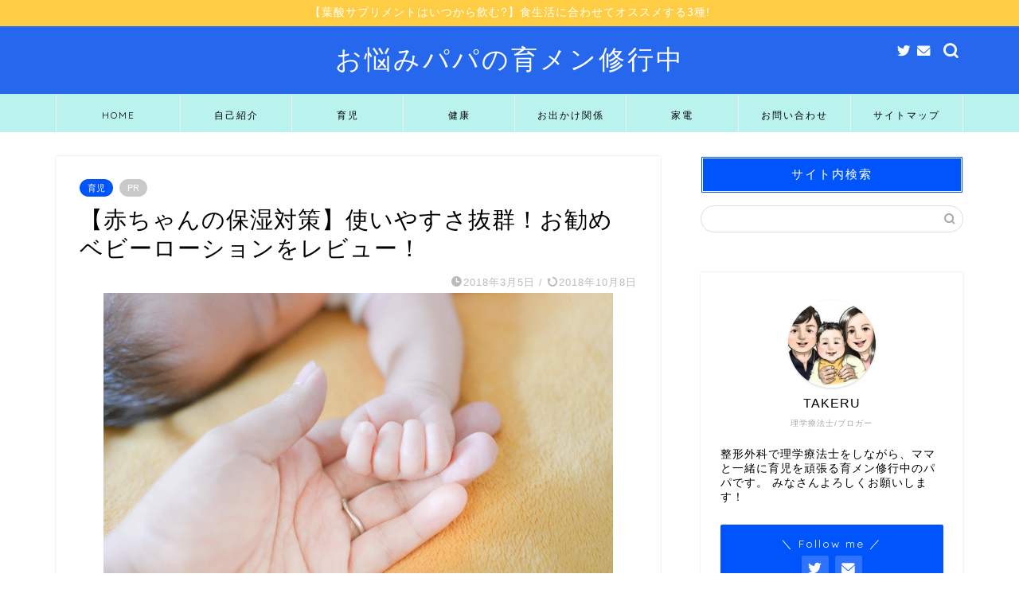

--- FILE ---
content_type: text/html; charset=UTF-8
request_url: https://ikuji-onayami0324.com/blog-entry-7.html
body_size: 19645
content:
<!DOCTYPE html>
<html lang="ja">
<head prefix="og: http://ogp.me/ns# fb: http://ogp.me/ns/fb# article: http://ogp.me/ns/article#">
<meta charset="utf-8">
<meta http-equiv="X-UA-Compatible" content="IE=edge">
<meta name="viewport" content="width=device-width, initial-scale=1">
<!-- ここからOGP -->
<meta property="og:type" content="blog">
<meta property="og:title" content="【赤ちゃんの保湿対策】使いやすさ抜群！お勧めベビーローションをレビュー！｜お悩みパパの育メン修行中"> 
<meta property="og:url" content="https://ikuji-onayami0324.com/blog-entry-7.html"> 
<meta property="og:description" content="<br/>" > 
<meta property="og:image" content="https://ikuji-onayami0324.com/wp-content/uploads/2018/03/201803052306370e6.jpg">
<meta property="og:site_name" content="お悩みパパの育メン修行中">
<meta property="fb:admins" content="">
<meta name="twitter:card" content="summary_large_image">
<meta name="twitter:site" content="@RxTakeshi">
<!-- ここまでOGP --> 

<meta name="description" itemprop="description" content="<br/>" >
<link rel="canonical" href="https://ikuji-onayami0324.com/blog-entry-7.html">
<title>【赤ちゃんの保湿対策】使いやすさ抜群！お勧めベビーローションをレビュー！｜お悩みパパの育メン修行中</title>

<!-- All in One SEO Pack 2.12 by Michael Torbert of Semper Fi Web Design[-1,-1] -->
<meta name="description"  content="赤ちゃんのお肌はバリア機能が弱く、とってもデリケートです。湿疹や、あせも、オムツかぶれなどすぐに出来てしまいます。 そのような時にオススメなのが、ベビーローションです。今回は我が家の体験を通して、オススメできるベビーローションを紹介していきます。" />

<meta name="keywords"  content="ドルチボーレ" />

<link rel="canonical" href="https://ikuji-onayami0324.com/blog-entry-7.html" />
<meta property="og:title" content="【赤ちゃんの保湿対策】使いやすさ抜群！お勧めベビーローションをレビュー！" />
<meta property="og:type" content="article" />
<meta property="og:url" content="https://ikuji-onayami0324.com/blog-entry-7.html" />
<meta property="og:image" content="https://ikuji-onayami0324.com/wp-content/plugins/all-in-one-seo-pack/images/default-user-image.png" />
<meta property="og:site_name" content="お悩みパパの育メン修行中" />
<meta property="og:description" content="赤ちゃんのお肌はバリア機能が弱く、とってもデリケートです。湿疹や、あせも、オムツかぶれなどすぐに出来てしまいます。 そのような時にオススメなのが、ベビーローションです。今回は我が家の体験を通して、オススメできるベビーローションを紹介していきます。" />
<meta property="article:published_time" content="2018-03-05T14:03:01Z" />
<meta property="article:modified_time" content="2018-10-08T11:36:04Z" />
<meta name="twitter:card" content="summary" />
<meta name="twitter:site" content="@RxTakeshi" />
<meta name="twitter:domain" content="twitter.com/RxTakeshi" />
<meta name="twitter:title" content="【赤ちゃんの保湿対策】使いやすさ抜群！お勧めベビーローションをレビュー！" />
<meta name="twitter:description" content="赤ちゃんのお肌はバリア機能が弱く、とってもデリケートです。湿疹や、あせも、オムツかぶれなどすぐに出来てしまいます。 そのような時にオススメなのが、ベビーローションです。今回は我が家の体験を通して、オススメできるベビーローションを紹介していきます。" />
<meta name="twitter:image" content="https://ikuji-onayami0324.com/wp-content/plugins/all-in-one-seo-pack/images/default-user-image.png" />
<meta itemprop="image" content="https://ikuji-onayami0324.com/wp-content/plugins/all-in-one-seo-pack/images/default-user-image.png" />
<!-- /all in one seo pack -->
<link rel='dns-prefetch' href='//ajax.googleapis.com' />
<link rel='dns-prefetch' href='//cdnjs.cloudflare.com' />
<link rel='dns-prefetch' href='//use.fontawesome.com' />
<link rel='dns-prefetch' href='//s.w.org' />
<link rel="alternate" type="application/rss+xml" title="お悩みパパの育メン修行中 &raquo; フィード" href="https://ikuji-onayami0324.com/feed" />
<link rel="alternate" type="application/rss+xml" title="お悩みパパの育メン修行中 &raquo; コメントフィード" href="https://ikuji-onayami0324.com/comments/feed" />
<link rel="alternate" type="application/rss+xml" title="お悩みパパの育メン修行中 &raquo; 【赤ちゃんの保湿対策】使いやすさ抜群！お勧めベビーローションをレビュー！ のコメントのフィード" href="https://ikuji-onayami0324.com/blog-entry-7.html/feed" />
		<script type="text/javascript">
			window._wpemojiSettings = {"baseUrl":"https:\/\/s.w.org\/images\/core\/emoji\/11\/72x72\/","ext":".png","svgUrl":"https:\/\/s.w.org\/images\/core\/emoji\/11\/svg\/","svgExt":".svg","source":{"concatemoji":"https:\/\/ikuji-onayami0324.com\/wp-includes\/js\/wp-emoji-release.min.js?ver=4.9.26"}};
			!function(e,a,t){var n,r,o,i=a.createElement("canvas"),p=i.getContext&&i.getContext("2d");function s(e,t){var a=String.fromCharCode;p.clearRect(0,0,i.width,i.height),p.fillText(a.apply(this,e),0,0);e=i.toDataURL();return p.clearRect(0,0,i.width,i.height),p.fillText(a.apply(this,t),0,0),e===i.toDataURL()}function c(e){var t=a.createElement("script");t.src=e,t.defer=t.type="text/javascript",a.getElementsByTagName("head")[0].appendChild(t)}for(o=Array("flag","emoji"),t.supports={everything:!0,everythingExceptFlag:!0},r=0;r<o.length;r++)t.supports[o[r]]=function(e){if(!p||!p.fillText)return!1;switch(p.textBaseline="top",p.font="600 32px Arial",e){case"flag":return s([55356,56826,55356,56819],[55356,56826,8203,55356,56819])?!1:!s([55356,57332,56128,56423,56128,56418,56128,56421,56128,56430,56128,56423,56128,56447],[55356,57332,8203,56128,56423,8203,56128,56418,8203,56128,56421,8203,56128,56430,8203,56128,56423,8203,56128,56447]);case"emoji":return!s([55358,56760,9792,65039],[55358,56760,8203,9792,65039])}return!1}(o[r]),t.supports.everything=t.supports.everything&&t.supports[o[r]],"flag"!==o[r]&&(t.supports.everythingExceptFlag=t.supports.everythingExceptFlag&&t.supports[o[r]]);t.supports.everythingExceptFlag=t.supports.everythingExceptFlag&&!t.supports.flag,t.DOMReady=!1,t.readyCallback=function(){t.DOMReady=!0},t.supports.everything||(n=function(){t.readyCallback()},a.addEventListener?(a.addEventListener("DOMContentLoaded",n,!1),e.addEventListener("load",n,!1)):(e.attachEvent("onload",n),a.attachEvent("onreadystatechange",function(){"complete"===a.readyState&&t.readyCallback()})),(n=t.source||{}).concatemoji?c(n.concatemoji):n.wpemoji&&n.twemoji&&(c(n.twemoji),c(n.wpemoji)))}(window,document,window._wpemojiSettings);
		</script>
		<style type="text/css">
img.wp-smiley,
img.emoji {
	display: inline !important;
	border: none !important;
	box-shadow: none !important;
	height: 1em !important;
	width: 1em !important;
	margin: 0 .07em !important;
	vertical-align: -0.1em !important;
	background: none !important;
	padding: 0 !important;
}
</style>
<link rel='stylesheet' id='contact-form-7-css'  href='https://ikuji-onayami0324.com/wp-content/plugins/contact-form-7/includes/css/styles.css?ver=5.1.1' type='text/css' media='all' />
<link rel='stylesheet' id='toc-screen-css'  href='https://ikuji-onayami0324.com/wp-content/plugins/table-of-contents-plus/screen.min.css?ver=1509' type='text/css' media='all' />
<link rel='stylesheet' id='parent-style-css'  href='https://ikuji-onayami0324.com/wp-content/themes/jin/style.css?ver=4.9.26' type='text/css' media='all' />
<link rel='stylesheet' id='theme-style-css'  href='https://ikuji-onayami0324.com/wp-content/themes/jin-child/style.css?ver=4.9.26' type='text/css' media='all' />
<link rel='stylesheet' id='fontawesome-style-css'  href='https://use.fontawesome.com/releases/v5.6.3/css/all.css?ver=4.9.26' type='text/css' media='all' />
<link rel='stylesheet' id='swiper-style-css'  href='https://cdnjs.cloudflare.com/ajax/libs/Swiper/4.0.7/css/swiper.min.css?ver=4.9.26' type='text/css' media='all' />
<link rel='https://api.w.org/' href='https://ikuji-onayami0324.com/wp-json/' />
<link rel='shortlink' href='https://ikuji-onayami0324.com/?p=24' />
<link rel="alternate" type="application/json+oembed" href="https://ikuji-onayami0324.com/wp-json/oembed/1.0/embed?url=https%3A%2F%2Fikuji-onayami0324.com%2Fblog-entry-7.html" />
<link rel="alternate" type="text/xml+oembed" href="https://ikuji-onayami0324.com/wp-json/oembed/1.0/embed?url=https%3A%2F%2Fikuji-onayami0324.com%2Fblog-entry-7.html&#038;format=xml" />
	<style type="text/css">
		#wrapper {
			background-color: #ffffff;
			background-image: url();
					}

		.related-entry-headline-text span:before,
		#comment-title span:before,
		#reply-title span:before {
			background-color: #0054fc;
			border-color: #0054fc !important;
		}

		#breadcrumb:after,
		#page-top a {
			background-color: #5e6c77;
		}

		footer {
			background-color: #5e6c77;
		}

		.footer-inner a,
		#copyright,
		#copyright-center {
			border-color: #fff !important;
			color: #fff !important;
		}

		#footer-widget-area {
			border-color: #fff !important;
		}

		.page-top-footer a {
			color: #5e6c77 !important;
		}

		#breadcrumb ul li,
		#breadcrumb ul li a {
			color: #5e6c77 !important;
		}

		body,
		a,
		a:link,
		a:visited,
		.my-profile,
		.widgettitle,
		.tabBtn-mag label {
			color: #000000;
		}

		a:hover {
			color: #3869aa;
		}

		.widget_nav_menu ul>li>a:before,
		.widget_categories ul>li>a:before,
		.widget_pages ul>li>a:before,
		.widget_recent_entries ul>li>a:before,
		.widget_archive ul>li>a:before,
		.widget_archive form:after,
		.widget_categories form:after,
		.widget_nav_menu ul>li>ul.sub-menu>li>a:before,
		.widget_categories ul>li>.children>li>a:before,
		.widget_pages ul>li>.children>li>a:before,
		.widget_nav_menu ul>li>ul.sub-menu>li>ul.sub-menu li>a:before,
		.widget_categories ul>li>.children>li>.children li>a:before,
		.widget_pages ul>li>.children>li>.children li>a:before {
			color: #0054fc;
		}

		.widget_nav_menu ul .sub-menu .sub-menu li a:before {
			background-color: #000000 !important;
		}
		.d--labeling-act-border{
			border-color: rgba(0,0,0,0.18);
		}
		.c--labeling-act.d--labeling-act-solid{
			background-color: rgba(0,0,0,0.06);
		}
		.a--labeling-act{
			color: rgba(0,0,0,0.6);
		}
		.a--labeling-small-act span{
			background-color: rgba(0,0,0,0.21);
		}


		footer .footer-widget,
		footer .footer-widget a,
		footer .footer-widget ul li,
		.footer-widget.widget_nav_menu ul>li>a:before,
		.footer-widget.widget_categories ul>li>a:before,
		.footer-widget.widget_recent_entries ul>li>a:before,
		.footer-widget.widget_pages ul>li>a:before,
		.footer-widget.widget_archive ul>li>a:before,
		footer .widget_tag_cloud .tagcloud a:before {
			color: #fff !important;
			border-color: #fff !important;
		}

		footer .footer-widget .widgettitle {
			color: #fff !important;
			border-color: #0054fc !important;
		}

		footer .widget_nav_menu ul .children .children li a:before,
		footer .widget_categories ul .children .children li a:before,
		footer .widget_nav_menu ul .sub-menu .sub-menu li a:before {
			background-color: #fff !important;
		}

		#drawernav a:hover,
		.post-list-title,
		#prev-next p,
		#toc_container .toc_list li a {
			color: #000000 !important;
		}

		#header-box {
			background-color: #2568ed;
		}

		@media (min-width: 768px) {
			.top-image-meta {
				margin-top: calc(0px - 30px);
			}
		}

		@media (min-width: 1200px) {
			.top-image-meta {
				margin-top: calc(0px);
			}
		}

		.pickup-contents:before {
			background-color: #2568ed !important;
		}

		.main-image-text {
			color: #5e6c77;
		}

		.main-image-text-sub {
			color: #5e6c77;
		}

		@media (min-width: 481px) {
			#site-info {
				padding-top: 20px !important;
				padding-bottom: 20px !important;
			}
		}

		#site-info span a {
			color: #ffffff !important;
		}

		#headmenu .headsns .line a svg {
			fill: #ffffff !important;
		}

		#headmenu .headsns a,
		#headmenu {
			color: #ffffff !important;
			border-color: #ffffff !important;
		}

		.profile-follow .line-sns a svg {
			fill: #0054fc !important;
		}

		.profile-follow .line-sns a:hover svg {
			fill: #0054fc !important;
		}

		.profile-follow a {
			color: #0054fc !important;
			border-color: #0054fc !important;
		}

		.profile-follow a:hover,
		#headmenu .headsns a:hover {
			color: #0054fc !important;
			border-color: #0054fc !important;
		}

		.search-box:hover {
			color: #0054fc !important;
			border-color: #0054fc !important;
		}

		#header #headmenu .headsns .line a:hover svg {
			fill: #0054fc !important;
		}

		.cps-icon-bar,
		#navtoggle:checked+.sp-menu-open .cps-icon-bar {
			background-color: #ffffff;
		}

		#nav-container {
			background-color: #baf2ed;
		}

		.menu-box .menu-item svg {
			fill: #000000;
		}

		#drawernav ul.menu-box>li>a,
		#drawernav2 ul.menu-box>li>a,
		#drawernav3 ul.menu-box>li>a,
		#drawernav4 ul.menu-box>li>a,
		#drawernav5 ul.menu-box>li>a,
		#drawernav ul.menu-box>li.menu-item-has-children:after,
		#drawernav2 ul.menu-box>li.menu-item-has-children:after,
		#drawernav3 ul.menu-box>li.menu-item-has-children:after,
		#drawernav4 ul.menu-box>li.menu-item-has-children:after,
		#drawernav5 ul.menu-box>li.menu-item-has-children:after {
			color: #000000 !important;
		}

		#drawernav ul.menu-box li a,
		#drawernav2 ul.menu-box li a,
		#drawernav3 ul.menu-box li a,
		#drawernav4 ul.menu-box li a,
		#drawernav5 ul.menu-box li a {
			font-size: 12px !important;
		}

		#drawernav3 ul.menu-box>li {
			color: #000000 !important;
		}

		#drawernav4 .menu-box>.menu-item>a:after,
		#drawernav3 .menu-box>.menu-item>a:after,
		#drawernav .menu-box>.menu-item>a:after {
			background-color: #000000 !important;
		}

		#drawernav2 .menu-box>.menu-item:hover,
		#drawernav5 .menu-box>.menu-item:hover {
			border-top-color: #0054fc !important;
		}

		.cps-info-bar a {
			background-color: #ffcd44 !important;
		}

		@media (min-width: 768px) {
			.post-list-mag .post-list-item:not(:nth-child(2n)) {
				margin-right: 2.6%;
			}
		}

		@media (min-width: 768px) {

			#tab-1:checked~.tabBtn-mag li [for="tab-1"]:after,
			#tab-2:checked~.tabBtn-mag li [for="tab-2"]:after,
			#tab-3:checked~.tabBtn-mag li [for="tab-3"]:after,
			#tab-4:checked~.tabBtn-mag li [for="tab-4"]:after {
				border-top-color: #0054fc !important;
			}

			.tabBtn-mag label {
				border-bottom-color: #0054fc !important;
			}
		}

		#tab-1:checked~.tabBtn-mag li [for="tab-1"],
		#tab-2:checked~.tabBtn-mag li [for="tab-2"],
		#tab-3:checked~.tabBtn-mag li [for="tab-3"],
		#tab-4:checked~.tabBtn-mag li [for="tab-4"],
		#prev-next a.next:after,
		#prev-next a.prev:after,
		.more-cat-button a:hover span:before {
			background-color: #0054fc !important;
		}


		.swiper-slide .post-list-cat,
		.post-list-mag .post-list-cat,
		.post-list-mag3col .post-list-cat,
		.post-list-mag-sp1col .post-list-cat,
		.swiper-pagination-bullet-active,
		.pickup-cat,
		.post-list .post-list-cat,
		#breadcrumb .bcHome a:hover span:before,
		.popular-item:nth-child(1) .pop-num,
		.popular-item:nth-child(2) .pop-num,
		.popular-item:nth-child(3) .pop-num {
			background-color: #0054fc !important;
		}

		.sidebar-btn a,
		.profile-sns-menu {
			background-color: #0054fc !important;
		}

		.sp-sns-menu a,
		.pickup-contents-box a:hover .pickup-title {
			border-color: #0054fc !important;
			color: #0054fc !important;
		}

		.pro-line svg {
			fill: #0054fc !important;
		}

		.cps-post-cat a,
		.meta-cat,
		.popular-cat {
			background-color: #0054fc !important;
			border-color: #0054fc !important;
		}

		.tagicon,
		.tag-box a,
		#toc_container .toc_list>li,
		#toc_container .toc_title {
			color: #0054fc !important;
		}

		.widget_tag_cloud a::before {
			color: #000000 !important;
		}

		.tag-box a,
		#toc_container:before {
			border-color: #0054fc !important;
		}

		.cps-post-cat a:hover {
			color: #3869aa !important;
		}

		.pagination li:not([class*="current"]) a:hover,
		.widget_tag_cloud a:hover {
			background-color: #0054fc !important;
		}

		.pagination li:not([class*="current"]) a:hover {
			opacity: 0.5 !important;
		}

		.pagination li.current a {
			background-color: #0054fc !important;
			border-color: #0054fc !important;
		}

		.nextpage a:hover span {
			color: #0054fc !important;
			border-color: #0054fc !important;
		}

		.cta-content:before {
			background-color: #2294d6 !important;
		}

		.cta-text,
		.info-title {
			color: #fff !important;
		}

		#footer-widget-area.footer_style1 .widgettitle {
			border-color: #0054fc !important;
		}

		.sidebar_style1 .widgettitle,
		.sidebar_style5 .widgettitle {
			border-color: #0054fc !important;
		}

		.sidebar_style2 .widgettitle,
		.sidebar_style4 .widgettitle,
		.sidebar_style6 .widgettitle,
		#home-bottom-widget .widgettitle,
		#home-top-widget .widgettitle,
		#post-bottom-widget .widgettitle,
		#post-top-widget .widgettitle {
			background-color: #0054fc !important;
		}

		#home-bottom-widget .widget_search .search-box input[type="submit"],
		#home-top-widget .widget_search .search-box input[type="submit"],
		#post-bottom-widget .widget_search .search-box input[type="submit"],
		#post-top-widget .widget_search .search-box input[type="submit"] {
			background-color: #0054fc !important;
		}

		.tn-logo-size {
			font-size: 240% !important;
		}

		@media (min-width: 481px) {
			.tn-logo-size img {
				width: calc(240%*0.5) !important;
			}
		}

		@media (min-width: 768px) {
			.tn-logo-size img {
				width: calc(240%*2.2) !important;
			}
		}

		@media (min-width: 1200px) {
			.tn-logo-size img {
				width: 240% !important;
			}
		}

		.sp-logo-size {
			font-size: 120% !important;
		}

		.sp-logo-size img {
			width: 120% !important;
		}

		.cps-post-main ul>li:before,
		.cps-post-main ol>li:before {
			background-color: #0054fc !important;
		}

		.profile-card .profile-title {
			background-color: #0054fc !important;
		}

		.profile-card {
			border-color: #0054fc !important;
		}

		.cps-post-main a {
			color: #4b69bc;
		}

		.cps-post-main .marker {
			background: -webkit-linear-gradient(transparent 60%, #ffcedb 0%);
			background: linear-gradient(transparent 60%, #ffcedb 0%);
		}

		.cps-post-main .marker2 {
			background: -webkit-linear-gradient(transparent 60%, #a9eaf2 0%);
			background: linear-gradient(transparent 60%, #a9eaf2 0%);
		}

		.cps-post-main .jic-sc {
			color: #e9546b;
		}


		.simple-box1 {
			border-color: #51a5d6 !important;
		}

		.simple-box2 {
			border-color: #f2bf7d !important;
		}

		.simple-box3 {
			border-color: #2294d6 !important;
		}

		.simple-box4 {
			border-color: #7badd8 !important;
		}

		.simple-box4:before {
			background-color: #7badd8;
		}

		.simple-box5 {
			border-color: #e896c7 !important;
		}

		.simple-box5:before {
			background-color: #e896c7;
		}

		.simple-box6 {
			background-color: #fffdef !important;
		}

		.simple-box7 {
			border-color: #def1f9 !important;
		}

		.simple-box7:before {
			background-color: #def1f9 !important;
		}

		.simple-box8 {
			border-color: #96ddc1 !important;
		}

		.simple-box8:before {
			background-color: #96ddc1 !important;
		}

		.simple-box9:before {
			background-color: #e1c0e8 !important;
		}

		.simple-box9:after {
			border-color: #e1c0e8 #e1c0e8 #fff #fff !important;
		}

		.kaisetsu-box1:before,
		.kaisetsu-box1-title {
			background-color: #ffb49e !important;
		}

		.kaisetsu-box2 {
			border-color: #89c2f4 !important;
		}

		.kaisetsu-box2-title {
			background-color: #89c2f4 !important;
		}

		.kaisetsu-box4 {
			border-color: #ea91a9 !important;
		}

		.kaisetsu-box4-title {
			background-color: #ea91a9 !important;
		}

		.kaisetsu-box5:before {
			background-color: #57b3ba !important;
		}

		.kaisetsu-box5-title {
			background-color: #57b3ba !important;
		}

		.concept-box1 {
			border-color: #85db8f !important;
		}

		.concept-box1:after {
			background-color: #85db8f !important;
		}

		.concept-box1:before {
			content: "ポイント" !important;
			color: #85db8f !important;
		}

		.concept-box2 {
			border-color: #f7cf6a !important;
		}

		.concept-box2:after {
			background-color: #f7cf6a !important;
		}

		.concept-box2:before {
			content: "注意点" !important;
			color: #f7cf6a !important;
		}

		.concept-box3 {
			border-color: #86cee8 !important;
		}

		.concept-box3:after {
			background-color: #86cee8 !important;
		}

		.concept-box3:before {
			content: "良い例" !important;
			color: #86cee8 !important;
		}

		.concept-box4 {
			border-color: #ed8989 !important;
		}

		.concept-box4:after {
			background-color: #ed8989 !important;
		}

		.concept-box4:before {
			content: "悪い例" !important;
			color: #ed8989 !important;
		}

		.concept-box5 {
			border-color: #9e9e9e !important;
		}

		.concept-box5:after {
			background-color: #9e9e9e !important;
		}

		.concept-box5:before {
			content: "参考" !important;
			color: #9e9e9e !important;
		}

		.concept-box6 {
			border-color: #5585ed !important;
		}

		.concept-box6:after {
			background-color: #5585ed !important;
		}

		.concept-box6:before {
			content: "メモ" !important;
			color: #5585ed !important;
		}

		.innerlink-box1,
		.blog-card {
			border-color: #ff4c4c !important;
		}

		.innerlink-box1-title {
			background-color: #ff4c4c !important;
			border-color: #ff4c4c !important;
		}

		.innerlink-box1:before,
		.blog-card-hl-box {
			background-color: #ff4c4c !important;
		}

		.jin-ac-box01-title::after {
			color: #0054fc;
		}

		.color-button01 a,
		.color-button01 a:hover,
		.color-button01:before {
			background-color: #2294d6 !important;
		}

		.top-image-btn-color a,
		.top-image-btn-color a:hover,
		.top-image-btn-color:before {
			background-color: #ffcd44 !important;
		}

		.color-button02 a,
		.color-button02 a:hover,
		.color-button02:before {
			background-color: #ff6868 !important;
		}

		.color-button01-big a,
		.color-button01-big a:hover,
		.color-button01-big:before {
			background-color: #ff6768 !important;
		}

		.color-button01-big a,
		.color-button01-big:before {
			border-radius: 50px !important;
		}

		.color-button01-big a {
			padding-top: 15px !important;
			padding-bottom: 15px !important;
		}

		.color-button02-big a,
		.color-button02-big a:hover,
		.color-button02-big:before {
			background-color: #3b9dd6 !important;
		}

		.color-button02-big a,
		.color-button02-big:before {
			border-radius: 40px !important;
		}

		.color-button02-big a {
			padding-top: 20px !important;
			padding-bottom: 20px !important;
		}

		.color-button01-big {
			width: 100% !important;
		}

		.color-button02-big {
			width: 75% !important;
		}

		.top-image-btn-color a:hover,
		.color-button01 a:hover,
		.color-button02 a:hover,
		.color-button01-big a:hover,
		.color-button02-big a:hover {
			opacity: 1;
		}

		.h2-style01 h2,
		.h2-style02 h2:before,
		.h2-style03 h2,
		.h2-style04 h2:before,
		.h2-style05 h2,
		.h2-style07 h2:before,
		.h2-style07 h2:after,
		.h3-style03 h3:before,
		.h3-style02 h3:before,
		.h3-style05 h3:before,
		.h3-style07 h3:before,
		.h2-style08 h2:after,
		.h2-style10 h2:before,
		.h2-style10 h2:after,
		.h3-style02 h3:after,
		.h4-style02 h4:before {
			background-color: #0054fc !important;
		}

		.h3-style01 h3,
		.h3-style04 h3,
		.h3-style05 h3,
		.h3-style06 h3,
		.h4-style01 h4,
		.h2-style02 h2,
		.h2-style08 h2,
		.h2-style08 h2:before,
		.h2-style09 h2,
		.h4-style03 h4 {
			border-color: #0054fc !important;
		}

		.h2-style05 h2:before {
			border-top-color: #0054fc !important;
		}

		.h2-style06 h2:before,
		.sidebar_style3 .widgettitle:after {
			background-image: linear-gradient(-45deg,
					transparent 25%,
					#0054fc 25%,
					#0054fc 50%,
					transparent 50%,
					transparent 75%,
					#0054fc 75%,
					#0054fc);
		}

		.jin-h2-icons.h2-style02 h2 .jic:before,
		.jin-h2-icons.h2-style04 h2 .jic:before,
		.jin-h2-icons.h2-style06 h2 .jic:before,
		.jin-h2-icons.h2-style07 h2 .jic:before,
		.jin-h2-icons.h2-style08 h2 .jic:before,
		.jin-h2-icons.h2-style09 h2 .jic:before,
		.jin-h2-icons.h2-style10 h2 .jic:before,
		.jin-h3-icons.h3-style01 h3 .jic:before,
		.jin-h3-icons.h3-style02 h3 .jic:before,
		.jin-h3-icons.h3-style03 h3 .jic:before,
		.jin-h3-icons.h3-style04 h3 .jic:before,
		.jin-h3-icons.h3-style05 h3 .jic:before,
		.jin-h3-icons.h3-style06 h3 .jic:before,
		.jin-h3-icons.h3-style07 h3 .jic:before,
		.jin-h4-icons.h4-style01 h4 .jic:before,
		.jin-h4-icons.h4-style02 h4 .jic:before,
		.jin-h4-icons.h4-style03 h4 .jic:before,
		.jin-h4-icons.h4-style04 h4 .jic:before {
			color: #0054fc;
		}

		@media all and (-ms-high-contrast:none) {

			*::-ms-backdrop,
			.color-button01:before,
			.color-button02:before,
			.color-button01-big:before,
			.color-button02-big:before {
				background-color: #595857 !important;
			}
		}

		.jin-lp-h2 h2,
		.jin-lp-h2 h2 {
			background-color: transparent !important;
			border-color: transparent !important;
			color: #000000 !important;
		}

		.jincolumn-h3style2 {
			border-color: #0054fc !important;
		}

		.jinlph2-style1 h2:first-letter {
			color: #0054fc !important;
		}

		.jinlph2-style2 h2,
		.jinlph2-style3 h2 {
			border-color: #0054fc !important;
		}

		.jin-photo-title .jin-fusen1-down,
		.jin-photo-title .jin-fusen1-even,
		.jin-photo-title .jin-fusen1-up {
			border-left-color: #0054fc;
		}

		.jin-photo-title .jin-fusen2,
		.jin-photo-title .jin-fusen3 {
			background-color: #0054fc;
		}

		.jin-photo-title .jin-fusen2:before,
		.jin-photo-title .jin-fusen3:before {
			border-top-color: #0054fc;
		}

		.has-huge-font-size {
			font-size: 42px !important;
		}

		.has-large-font-size {
			font-size: 36px !important;
		}

		.has-medium-font-size {
			font-size: 20px !important;
		}

		.has-normal-font-size {
			font-size: 16px !important;
		}

		.has-small-font-size {
			font-size: 13px !important;
		}
	</style>
		<style type="text/css">.recentcomments a{display:inline !important;padding:0 !important;margin:0 !important;}</style>
		<link rel="icon" href="https://ikuji-onayami0324.com/wp-content/uploads/2018/05/cropped-98-2-32x32.jpg" sizes="32x32" />
<link rel="icon" href="https://ikuji-onayami0324.com/wp-content/uploads/2018/05/cropped-98-2-192x192.jpg" sizes="192x192" />
<link rel="apple-touch-icon-precomposed" href="https://ikuji-onayami0324.com/wp-content/uploads/2018/05/cropped-98-2-180x180.jpg" />
<meta name="msapplication-TileImage" content="https://ikuji-onayami0324.com/wp-content/uploads/2018/05/cropped-98-2-270x270.jpg" />
		<style type="text/css" id="wp-custom-css">
			.proflink a{
	display:block;
	text-align:center;
	padding:7px 10px;
	background:#aaa;/*カラーは変更*/
	width:50%;
	margin:0 auto;
	margin-top:20px;
	border-radius:20px;
	border:3px double #fff;
	font-size:0.65rem;
	color:#fff;
}
.proflink a:hover{
		opacity:0.75;
}

/*ブログカードに「続きを読む」*/
a.blog-card{
	padding-bottom:40px;
}
a.blog-card{
	position: relative;
}
a.blog-card:after{
	position: absolute;
	font-family: 'Quicksand','Avenir','Arial',sans-serif,'Font Awesome 5 Free';
	content:'続きを読む \f101';
	font-weight: bold;
	right:10px;
	bottom: 10px;
	padding:1px 10px;
	background:#333;/*「続きを読む」の背景色*/
	color:#fff;/*「続きを読む」の文字色*/
	font-size: .8em;
	border-radius:2px;
}

.g_map {
position: relative;
padding-top: 75%;
height: 0;
overflow: hidden;
}
.g_map iframe{
position: absolute;
top: 0;
left: 0;
width: 100%;
height: 100%;
}
		</style>
		
<!--カエレバCSS-->
<link href="https://ikuji-onayami0324.com/wp-content/themes/jin/css/kaereba.css" rel="stylesheet" />
<!--アプリーチCSS-->

<!-- Global site tag (gtag.js) - Google Analytics -->
<script async src="https://www.googletagmanager.com/gtag/js?id=UA-113916527-2"></script>
<script>
  window.dataLayer = window.dataLayer || [];
  function gtag(){dataLayer.push(arguments);}
  gtag('js', new Date());

  gtag('config', 'UA-113916527-2');
</script>

<meta name="google-site-verification" content="0MehnYekn05enJ3iazBtIR3uZl5s7151TiVn7ahR3C8" />

<script async src="//pagead2.googlesyndication.com/pagead/js/adsbygoogle.js"></script>
<script>
  (adsbygoogle = window.adsbygoogle || []).push({
    google_ad_client: "ca-pub-8060539192815828",
    enable_page_level_ads: true
  });
</script>
</head>
<body class="post-template-default single single-post postid-24 single-format-standard" id="nofont-style">
<div id="wrapper">

		
	<div id="scroll-content" class="animate">
	
		<!--ヘッダー-->

									<div class="cps-info-bar animate">
			<a href="https://ikuji-onayami0324.com/blog-entry-yousan-sapri-gensen.html"><span>【葉酸サプリメントはいつから飲む?】食生活に合わせてオススメする3種!</span></a>
		</div>
		
<div id="header-box" class="tn_on header-box animate">
	<div id="header" class="header-type2 header animate">
		
		<div id="site-info" class="ef">
												<span class="tn-logo-size"><a href='https://ikuji-onayami0324.com/' title='お悩みパパの育メン修行中' rel='home'>お悩みパパの育メン修行中</a></span>
									</div>

	
				<div id="headmenu">
			<span class="headsns tn_sns_on">
									<span class="twitter"><a href="https://twitter.com/RxTakeshi"><i class="jic-type jin-ifont-twitter" aria-hidden="true"></i></a></span>
																	
													<span class="jin-contact">
					<a href="https://ikuji-onayami0324.com/お問い合わせ"><i class="jic-type jin-ifont-mail" aria-hidden="true"></i></a>
					</span>
					

			</span>
			<span class="headsearch tn_search_on">
				<form class="search-box" role="search" method="get" id="searchform" action="https://ikuji-onayami0324.com/">
	<input type="search" placeholder="" class="text search-text" value="" name="s" id="s">
	<input type="submit" id="searchsubmit" value="&#xe931;">
</form>
			</span>
		</div>
		
	</div>
	
		
</div>

		
	<!--グローバルナビゲーション layout1-->
				<div id="nav-container" class="header-style3-animate animate">
			<div id="drawernav2" class="ef">
				<nav class="fixed-content"><ul class="menu-box"><li class="menu-item menu-item-type-custom menu-item-object-custom menu-item-home menu-item-707"><a href="https://ikuji-onayami0324.com/">HOME</a></li>
<li class="menu-item menu-item-type-post_type menu-item-object-page menu-item-1149"><a href="https://ikuji-onayami0324.com/profile">自己紹介</a></li>
<li class="menu-item menu-item-type-taxonomy menu-item-object-category current-post-ancestor current-menu-parent current-post-parent menu-item-705"><a href="https://ikuji-onayami0324.com/blog-entry-category/ikuji">育児</a></li>
<li class="menu-item menu-item-type-taxonomy menu-item-object-category menu-item-703"><a href="https://ikuji-onayami0324.com/blog-entry-category/kenkou">健康</a></li>
<li class="menu-item menu-item-type-taxonomy menu-item-object-category menu-item-706"><a href="https://ikuji-onayami0324.com/blog-entry-category/kurumanikki">お出かけ関係</a></li>
<li class="menu-item menu-item-type-taxonomy menu-item-object-category menu-item-704"><a href="https://ikuji-onayami0324.com/blog-entry-category/kaden">家電</a></li>
<li class="menu-item menu-item-type-post_type menu-item-object-page menu-item-701"><a href="https://ikuji-onayami0324.com/%e3%81%8a%e5%95%8f%e3%81%84%e5%90%88%e3%82%8f%e3%81%9b">お問い合わせ</a></li>
<li class="menu-item menu-item-type-post_type menu-item-object-page menu-item-1074"><a href="https://ikuji-onayami0324.com/%e3%82%b5%e3%82%a4%e3%83%88%e3%83%9e%e3%83%83%e3%83%97">サイトマップ</a></li>
</ul></nav>			</div>
		</div>
				<!--グローバルナビゲーション layout1-->
		
		<!--ヘッダー-->

		<div class="clearfix"></div>

			
														
		
	<div id="contents">

		<!--メインコンテンツ-->
			<main id="main-contents" class="main-contents article_style1 animate" itemprop="mainContentOfPage">
				
								
				<section class="cps-post-box hentry">
																	<article class="cps-post">
							<header class="cps-post-header">
																<span class="cps-post-cat category-ikuji" itemprop="keywords"><a href="https://ikuji-onayami0324.com/blog-entry-category/ikuji" style="background-color:!important;">育児</a></span>
																																 
																	<span class="cps-post-cat a--labeling-small-act d--labeling-act-solid"><span>PR</span></span>
																																								<h1 class="cps-post-title entry-title" itemprop="headline">【赤ちゃんの保湿対策】使いやすさ抜群！お勧めベビーローションをレビュー！</h1>
								<div class="cps-post-meta vcard">
									<span class="writer fn" itemprop="author" itemscope itemtype="https://schema.org/Person"><span itemprop="name">TAKERU</span></span>
									<span class="cps-post-date-box">
												<span class="cps-post-date"><i class="jic jin-ifont-watch" aria-hidden="true"></i>&nbsp;<time class="entry-date date published" datetime="2018-03-05T23:03:01+00:00">2018年3月5日</time></span>
	<span class="timeslash"> /</span>
	<time class="entry-date date updated" datetime="2018-10-08T20:36:04+00:00"><span class="cps-post-date"><i class="jic jin-ifont-reload" aria-hidden="true"></i>&nbsp;2018年10月8日</span></time>
										</span>
								</div>
								
							</header>
																																													<div class="cps-post-thumb jin-thumb-original" itemscope itemtype="https://schema.org/ImageObject">
												<img src="[data-uri]" data-lazy-type="image" data-lazy-src="https://ikuji-onayami0324.com/wp-content/uploads/2018/03/201803052306370e6.jpg" class="lazy lazy-hidden attachment-large_size size-large_size wp-post-image" alt="" width ="640" height ="378" /><noscript><img src="https://ikuji-onayami0324.com/wp-content/uploads/2018/03/201803052306370e6.jpg" class="attachment-large_size size-large_size wp-post-image" alt="" width ="640" height ="378" /></noscript>											</div>
																																																										<div class="share-top sns-design-type01">
	<div class="sns-top">
		<ol>
			<!--ツイートボタン-->
							<li class="twitter"><a href="https://twitter.com/share?url=https%3A%2F%2Fikuji-onayami0324.com%2Fblog-entry-7.html&text=%E3%80%90%E8%B5%A4%E3%81%A1%E3%82%83%E3%82%93%E3%81%AE%E4%BF%9D%E6%B9%BF%E5%AF%BE%E7%AD%96%E3%80%91%E4%BD%BF%E3%81%84%E3%82%84%E3%81%99%E3%81%95%E6%8A%9C%E7%BE%A4%EF%BC%81%E3%81%8A%E5%8B%A7%E3%82%81%E3%83%99%E3%83%93%E3%83%BC%E3%83%AD%E3%83%BC%E3%82%B7%E3%83%A7%E3%83%B3%E3%82%92%E3%83%AC%E3%83%93%E3%83%A5%E3%83%BC%EF%BC%81 - お悩みパパの育メン修行中&via=RxTakeshi&related=RxTakeshi"><i class="jic jin-ifont-twitter"></i></a>
				</li>
						<!--Facebookボタン-->
							<li class="facebook">
				<a href="https://www.facebook.com/sharer.php?src=bm&u=https%3A%2F%2Fikuji-onayami0324.com%2Fblog-entry-7.html&t=%E3%80%90%E8%B5%A4%E3%81%A1%E3%82%83%E3%82%93%E3%81%AE%E4%BF%9D%E6%B9%BF%E5%AF%BE%E7%AD%96%E3%80%91%E4%BD%BF%E3%81%84%E3%82%84%E3%81%99%E3%81%95%E6%8A%9C%E7%BE%A4%EF%BC%81%E3%81%8A%E5%8B%A7%E3%82%81%E3%83%99%E3%83%93%E3%83%BC%E3%83%AD%E3%83%BC%E3%82%B7%E3%83%A7%E3%83%B3%E3%82%92%E3%83%AC%E3%83%93%E3%83%A5%E3%83%BC%EF%BC%81 - お悩みパパの育メン修行中" onclick="javascript:window.open(this.href, '', 'menubar=no,toolbar=no,resizable=yes,scrollbars=yes,height=300,width=600');return false;"><i class="jic jin-ifont-facebook-t" aria-hidden="true"></i></a>
				</li>
						<!--はてブボタン-->
							<li class="hatebu">
				<a href="https://b.hatena.ne.jp/add?mode=confirm&url=https%3A%2F%2Fikuji-onayami0324.com%2Fblog-entry-7.html" onclick="javascript:window.open(this.href, '', 'menubar=no,toolbar=no,resizable=yes,scrollbars=yes,height=400,width=510');return false;" ><i class="font-hatena"></i></a>
				</li>
						<!--Poketボタン-->
							<li class="pocket">
				<a href="https://getpocket.com/edit?url=https%3A%2F%2Fikuji-onayami0324.com%2Fblog-entry-7.html&title=%E3%80%90%E8%B5%A4%E3%81%A1%E3%82%83%E3%82%93%E3%81%AE%E4%BF%9D%E6%B9%BF%E5%AF%BE%E7%AD%96%E3%80%91%E4%BD%BF%E3%81%84%E3%82%84%E3%81%99%E3%81%95%E6%8A%9C%E7%BE%A4%EF%BC%81%E3%81%8A%E5%8B%A7%E3%82%81%E3%83%99%E3%83%93%E3%83%BC%E3%83%AD%E3%83%BC%E3%82%B7%E3%83%A7%E3%83%B3%E3%82%92%E3%83%AC%E3%83%93%E3%83%A5%E3%83%BC%EF%BC%81 - お悩みパパの育メン修行中"><i class="jic jin-ifont-pocket" aria-hidden="true"></i></a>
				</li>
							<li class="line">
				<a href="https://line.me/R/msg/text/?https%3A%2F%2Fikuji-onayami0324.com%2Fblog-entry-7.html"><i class="jic jin-ifont-line" aria-hidden="true"></i></a>
				</li>
		</ol>
	</div>
</div>
<div class="clearfix"></div>
															
							 
														 
														<div class="c--labeling-act d--labeling-act-solid"><span class="a--labeling-act">記事内に商品プロモーションを含む場合があります</span></div>
																												
							<div class="cps-post-main-box">
								<div class="cps-post-main    h2-style03 h3-style04 h4-style02 entry-content l-size m-size-sp" itemprop="articleBody">

									<div class="clearfix"></div>
	
									<p>
<p>赤ちゃんのお肌はバリア機能が弱く、とってもデリケートです。湿疹や、あせも、オムツかぶれなどすぐに出来てしまいます。そのような時にオススメなのが、ベビーローションです。今回は我が家の体験を通して、オススメできるベビーローションを紹介していきます。</p>
<p><span id="more-24"></span></p>
<div id="toc_container" class="toc_light_blue no_bullets"><p class="toc_title">目次</p><ul class="toc_list"><li><a href="#i"><span class="toc_number toc_depth_1">1</span> 保湿対策に抜群のローション</a></li><li><a href="#i-2"><span class="toc_number toc_depth_1">2</span> ドルチボーレ  ミルキーベビーローションはどんなもの？</a><ul><li><a href="#i-3"><span class="toc_number toc_depth_2">2.1</span> 潤いサポート成分</a></li><li><a href="#i-4"><span class="toc_number toc_depth_2">2.2</span> 保護サポート成分</a></li></ul></li><li><a href="#i-5"><span class="toc_number toc_depth_1">3</span> ドルチボーレ  ミルキーベビーローションを使ってみた！</a></li><li><a href="#i-6"><span class="toc_number toc_depth_1">4</span> ドルチボーレ のデメリットは？</a></li></ul></div>
<h2><span id="i">保湿対策に抜群のローション</span></h2>
<img class="lazy lazy-hidden alignnone size-full wp-image-1372" src="[data-uri]" data-lazy-type="image" data-lazy-src="https://ikuji-onayami0324.com/wp-content/uploads/2018/03/skincareIMGL9350_TP_V1.jpg" alt="" width="640" height="426" /><noscript><img class="alignnone size-full wp-image-1372" src="https://ikuji-onayami0324.com/wp-content/uploads/2018/03/skincareIMGL9350_TP_V1.jpg" alt="" width="640" height="426" /></noscript>
<p>我が家では、ローション２種類とワセリンを使用しています。</p>
<p>色々使ってみて現在の商品にたどり着いたのですが、</p>
<p>世の中全ての商品を使ったわけではありません。</p>
<p>&nbsp;</p>
<p>たまーにベビー用のスキンケア商品を探しては、試していたところ、</p>
<p><span class="marker">我が家の息子に劇的な変化を与えたローション</span>があったので</p>
<p>紹介したいと思います。</p>
<p>&nbsp;</p>
<p>それはこちらのベビーローション</p>
<a href="https://px.a8.net/svt/ejp?a8mat=2ZCKWE+DDNP6A+2YT0+BXYE9" target="_blank" rel="nofollow noopener"><img class="lazy lazy-hidden" src="[data-uri]" data-lazy-type="image" data-lazy-src="https://www28.a8.net/svt/bgt?aid=180305870809&amp;wid=001&amp;eno=01&amp;mid=s00000013842002006000&amp;mc=1" alt="" width="300" height="250" border="0" /><noscript><img class="lazy lazy-hidden" src="[data-uri]" data-lazy-type="image" data-lazy-src="https://www28.a8.net/svt/bgt?aid=180305870809&amp;wid=001&amp;eno=01&amp;mid=s00000013842002006000&amp;mc=1" alt="" width="300" height="250" border="0" /><noscript><img class="lazy lazy-hidden" src="[data-uri]" data-lazy-type="image" data-lazy-src="https://www28.a8.net/svt/bgt?aid=180305870809&amp;wid=001&amp;eno=01&amp;mid=s00000013842002006000&amp;mc=1" alt="" width="300" height="250" border="0" /><noscript><img src="https://www28.a8.net/svt/bgt?aid=180305870809&amp;wid=001&amp;eno=01&amp;mid=s00000013842002006000&amp;mc=1" alt="" width="300" height="250" border="0" /></noscript></noscript></noscript></a> <img class="lazy lazy-hidden" src="[data-uri]" data-lazy-type="image" data-lazy-src="https://www13.a8.net/0.gif?a8mat=2ZCKWE+DDNP6A+2YT0+BXYE9" alt="" width="1" height="1" border="0" /><noscript><img class="lazy lazy-hidden" src="[data-uri]" data-lazy-type="image" data-lazy-src="https://www13.a8.net/0.gif?a8mat=2ZCKWE+DDNP6A+2YT0+BXYE9" alt="" width="1" height="1" border="0" /><noscript><img class="lazy lazy-hidden" src="[data-uri]" data-lazy-type="image" data-lazy-src="https://www13.a8.net/0.gif?a8mat=2ZCKWE+DDNP6A+2YT0+BXYE9" alt="" width="1" height="1" border="0" /><noscript><img src="https://www13.a8.net/0.gif?a8mat=2ZCKWE+DDNP6A+2YT0+BXYE9" alt="" width="1" height="1" border="0" /></noscript></noscript></noscript>
<p><span class="color-button02"><a href="https://px.a8.net/svt/ejp?a8mat=2ZCKWE+DDNP6A+2YT0+HUKPU&amp;a8ejpredirect=http%3A%2F%2Fwww.dolcibolle.com%2Flplo%2F" target="_blank" rel="nofollow noopener">公式ホームページ</a> <img class="lazy lazy-hidden" src="[data-uri]" data-lazy-type="image" data-lazy-src="https://www15.a8.net/0.gif?a8mat=2ZCKWE+DDNP6A+2YT0+HUKPU" alt="" width="1" height="1" border="0" /><noscript><img class="lazy lazy-hidden" src="[data-uri]" data-lazy-type="image" data-lazy-src="https://www15.a8.net/0.gif?a8mat=2ZCKWE+DDNP6A+2YT0+HUKPU" alt="" width="1" height="1" border="0" /><noscript><img class="lazy lazy-hidden" src="[data-uri]" data-lazy-type="image" data-lazy-src="https://www15.a8.net/0.gif?a8mat=2ZCKWE+DDNP6A+2YT0+HUKPU" alt="" width="1" height="1" border="0" /><noscript><img src="https://www15.a8.net/0.gif?a8mat=2ZCKWE+DDNP6A+2YT0+HUKPU" alt="" width="1" height="1" border="0" /></noscript></noscript></noscript></span></p>
<p>ベビーローションもそうですが、</p>
<p>どこも大して差は無いだろうと、私は思っていました。</p>
<p>しかし、この商品は<span class="marker"><span style="font-size: 16px;">長時間うるおいを保つ事ができ、</span>お肌トラブルの発生率も下がりました</span>。</p>
<h2><span id="i-2">ドルチボーレ  ミルキーベビーローションはどんなもの？<u></u></span></h2>
<h3><span id="i-3"><span style="font-size: large;">潤いサポート成分</span></span></h3>
<p><span class="marker marker2">①天使の希水</span><u><br /><br />
</u><br /><br />
精製水ではなく、自然環境を残した雷山の高地で採水された「天使の希水」を使用。</p>
<p>ミネラルを含んだピュアな天然水が赤ちゃんのお肌を優しく潤す。</p>
<p><span class="marker2">②３つのヒト型セラミド</span><u><strong><br /><br />
</strong></u></p>
<p>セラミドとはお肌の角質層に存在している細胞間脂質のこと。</p>
<p>最も人の肌に存在するセラミドに近い、ヒト型セラミドの中から</p>
<p>３種類を配合し、お肌の潤いを保つ。</p>
<p><span class="marker marker2">③２つの潤い成分</span><u><br /><br />
</u><br /><br />
お肌の角質層に存在している天然保湿因子(NMF)を配合。</p>
<p>ヒアルロン酸より保湿効果が高いと言われている、</p>
<p>ヒアルロン酸ジメチルシラノールを配合。</p>
<p>&nbsp;</p>
<h3><span id="i-4"><span style="font-size: large;">保護サポート成分</span></span></h3>
<p><span class="marker marker2">①馬油</span><u><br /><br />
</u><br /><br />
人の皮脂に最も近い油として知られ、</p>
<p>昔から保湿に用いられてきた。</p>
<p>お肌に馴染みやすく、肌の潤いを閉じ込めるベールとなる。</p>
<p><span class="marker2">②シアバター</span><u><br /><br />
</u><br /><br />
シアの木の実から採取される油脂から作られる植物油で、</p>
<p>オレイン酸の含有率が皮脂を煮ているため、</p>
<p>お肌に馴染みやすく、赤ちゃんのお肌を乾燥から守る。</p>
<p>&nbsp;</p>
<p>さらにボルチドーレは<span class="marker">無添加</span>です。</p>
<p><span class="marker">合成香料、着色料、鉱物油、パラベン、フェノキシエタノール、</span></p>
<p><span class="marker">アルコール/エタノール、シリコーン</span>は入っていません！</p>
<p>&nbsp;</p>
<p>更にミネラルの一つであるケイ素（別名シリカ）が配合されています。</p>
<p>お肌のために必要なものはたくさん揃っていますね！</p>
<p>詳細は商品サイトにも詳しく載っていますので、</p>
<p>&nbsp;</p>
<p>宜しければちょっと覗いてみて下さい</p>
<a href="https://px.a8.net/svt/ejp?a8mat=2ZCKWE+DDNP6A+2YT0+BXYE9" target="_blank" rel="nofollow noopener"><img class="lazy lazy-hidden" src="[data-uri]" data-lazy-type="image" data-lazy-src="https://www28.a8.net/svt/bgt?aid=180305870809&amp;wid=001&amp;eno=01&amp;mid=s00000013842002006000&amp;mc=1" alt="" width="300" height="250" border="0" /><noscript><img class="lazy lazy-hidden" src="[data-uri]" data-lazy-type="image" data-lazy-src="https://www28.a8.net/svt/bgt?aid=180305870809&amp;wid=001&amp;eno=01&amp;mid=s00000013842002006000&amp;mc=1" alt="" width="300" height="250" border="0" /><noscript><img class="lazy lazy-hidden" src="[data-uri]" data-lazy-type="image" data-lazy-src="https://www28.a8.net/svt/bgt?aid=180305870809&amp;wid=001&amp;eno=01&amp;mid=s00000013842002006000&amp;mc=1" alt="" width="300" height="250" border="0" /><noscript><img src="https://www28.a8.net/svt/bgt?aid=180305870809&amp;wid=001&amp;eno=01&amp;mid=s00000013842002006000&amp;mc=1" alt="" width="300" height="250" border="0" /></noscript></noscript></noscript></a> <img class="lazy lazy-hidden" src="[data-uri]" data-lazy-type="image" data-lazy-src="https://www13.a8.net/0.gif?a8mat=2ZCKWE+DDNP6A+2YT0+BXYE9" alt="" width="1" height="1" border="0" /><noscript><img class="lazy lazy-hidden" src="[data-uri]" data-lazy-type="image" data-lazy-src="https://www13.a8.net/0.gif?a8mat=2ZCKWE+DDNP6A+2YT0+BXYE9" alt="" width="1" height="1" border="0" /><noscript><img class="lazy lazy-hidden" src="[data-uri]" data-lazy-type="image" data-lazy-src="https://www13.a8.net/0.gif?a8mat=2ZCKWE+DDNP6A+2YT0+BXYE9" alt="" width="1" height="1" border="0" /><noscript><img src="https://www13.a8.net/0.gif?a8mat=2ZCKWE+DDNP6A+2YT0+BXYE9" alt="" width="1" height="1" border="0" /></noscript></noscript></noscript><img class="lazy lazy-hidden" src="[data-uri]" data-lazy-type="image" data-lazy-src="https://www15.a8.net/0.gif?a8mat=2ZCKWE+DDNP6A+2YT0+BWVTE" alt="" width="1" height="1" border="0" /><noscript><img src="https://www15.a8.net/0.gif?a8mat=2ZCKWE+DDNP6A+2YT0+BWVTE" alt="" width="1" height="1" border="0" /></noscript>
<p><span class="color-button02"><a href="https://px.a8.net/svt/ejp?a8mat=2ZCKWE+DDNP6A+2YT0+HUKPU&amp;a8ejpredirect=http%3A%2F%2Fwww.dolcibolle.com%2Flplo%2F" target="_blank" rel="nofollow noopener">公式ホームページ</a> <img class="lazy lazy-hidden" src="[data-uri]" data-lazy-type="image" data-lazy-src="https://www15.a8.net/0.gif?a8mat=2ZCKWE+DDNP6A+2YT0+HUKPU" alt="" width="1" height="1" border="0" /><noscript><img class="lazy lazy-hidden" src="[data-uri]" data-lazy-type="image" data-lazy-src="https://www15.a8.net/0.gif?a8mat=2ZCKWE+DDNP6A+2YT0+HUKPU" alt="" width="1" height="1" border="0" /><noscript><img class="lazy lazy-hidden" src="[data-uri]" data-lazy-type="image" data-lazy-src="https://www15.a8.net/0.gif?a8mat=2ZCKWE+DDNP6A+2YT0+HUKPU" alt="" width="1" height="1" border="0" /><noscript><img src="https://www15.a8.net/0.gif?a8mat=2ZCKWE+DDNP6A+2YT0+HUKPU" alt="" width="1" height="1" border="0" /></noscript></noscript></noscript></span></p>
<h2><span id="i-5">ドルチボーレ  ミルキーベビーローションを使ってみた！</span></h2>
<p>まず大きさです。</p>
<a href="https://ikuji-onayami0324.com/wp-content/uploads/2018/05/2018030523041049a.jpg" target="_blank" rel="noopener"><img class="lazy lazy-hidden" src="[data-uri]" data-lazy-type="image" data-lazy-src="https://ikuji-onayami0324.com/wp-content/uploads/2018/05/2018030523041049a.jpg" alt="写真 2018-03-05 22 50 18" width="300" height="300" border="0" /><noscript><img src="https://ikuji-onayami0324.com/wp-content/uploads/2018/05/2018030523041049a.jpg" alt="写真 2018-03-05 22 50 18" width="300" height="300" border="0" /></noscript></a>
<p>500ml のペットボトルよりは小ぶりですね。</p>
<p>ちなみにドルチボーレの容量は<span class="marker2">150ml</span> です。</p>
<p>そしてワンプッシュの量はこれくらいです。</p>
<a href="https://ikuji-onayami0324.com/wp-content/uploads/2018/05/20180305230412af2.jpg" target="_blank" rel="noopener"><img class="lazy lazy-hidden" src="[data-uri]" data-lazy-type="image" data-lazy-src="https://ikuji-onayami0324.com/wp-content/uploads/2018/05/20180305230412af2.jpg" alt="写真 2018-03-05 22 51 47" width="300" height="300" border="0" /><noscript><img src="https://ikuji-onayami0324.com/wp-content/uploads/2018/05/20180305230412af2.jpg" alt="写真 2018-03-05 22 51 47" width="300" height="300" border="0" /></noscript></a>
<p>さて、我が家で使ってみた感想をまとめてみました。</p>
<div class="concept-box1">
<ul>
	<li><span style="font-size: 12pt;">ポンプ式だから出しやすい。</span></li>
	<li>ローションの伸びが良い。</li>
	<li>夜塗って次の日の朝まで潤っている。</li>
	<li>乾燥していた息子の肘が潤った。</li>
	<li>お肌が以前より、もっちりしてきた。</li>
	<li>お肌トラブルの発生率が下がった。</li>
</ul>
</div>
<p>&nbsp;</p>
<p>まずポンプ式は使いやすいですね。</p>
<p>蓋を開けて手で絞って出すと時間もかかるし、量もまばらです。</p>
<p>ポンプ式は片手でも出来るので、暴れる息子には使いやすいです(」*´∇｀)」</p>
<p>&nbsp;</p>
<p>後はローションの伸びが良いことです。</p>
<p>これはどれくらい塗りたいかにもよりますが、</p>
<p>息子は大体4~5プッシュでたっぷりと全身を塗る事が出来ます！</p>
<p>&nbsp;</p>
<p>そして、保湿時間が伸びたことはとても嬉しい効果でした。</p>
<p>いつも体と顔には２種類の商品を使って朝夜とスキンケアをしていましたが、</p>
<p>次の日の朝には少しですが、カサカサになっていました。</p>
<p>&nbsp;</p>
<p>しかし、ドルチボーレはこれ一つだけで、</p>
<p><span class="marker">次の日の朝もお肌がもっちりしていました。</span><span style="color: #ff0000;"><br /><br />
</span><br /><br />
これは正直ビックリしましたね！</p>
<p>&nbsp;</p>
<p>乾燥すると感じる事が減った分、</p>
<p>お肌がもっちりしていると感じる事が多くなりました。</p>
<p>使い方も朝夕の２回です。食事後はワセリンを使ったりしますが、</p>
<p>&nbsp;</p>
<p>基本はドルチボーレだけでお肌の状態を保てています。</p>
<p>お肌の状態も良いので、息子の肘のカサカサもなくなりましたし、</p>
<p>湿疹などのお肌トラブル発生率も減少しました。</p>
<p>&nbsp;</p>
<p>というか使い始めてから、湿疹などは起きていません。</p>
<p><span class="marker">匂いはほぼ無臭</span>です。</p>
<p>ほぼなので、ホントに僅かに匂いがあります。</p>
<p>&nbsp;</p>
<p>しかし、全然気になりません。</p>
<p>近くで匂いを嗅いでみて、僅かにあるかなーって感じです。</p>
<p>公式サイトではマンダリンオレンジのほのかの香りだそうです。</p>
<p>&nbsp;</p>
<p>私は鼻が効かないのでわかりませんでした！笑</p>
<h2><span id="i-6">ドルチボーレ のデメリットは？<u></u></span></h2>
<p>商品自体は問題ないのですが、</p>
<p>価格が3,024円(税込）と少し高いです。</p>
<p>ただ、初回だけ少し安く買える方法があります。</p>
<p>&nbsp;</p>
<p><span class="marker">1.会員登録で初回購入から使える200ptプレゼント（200円相当）</span></p>
<p>2.LINEのお友達追加で300円OFFクーポンプレゼント</p>
<p>つまり両方行えば、<span class="marker">初回500円割引</span>になるのです。</p>
<p>&nbsp;</p>
<p>私もこれを使って安く買えました！</p>
<p>ちなみにLINEでキャンペーン情報などが来るようですが、</p>
<p>たまにしか来ないので、あまり気になりません。</p>
<p>&nbsp;</p>
<p>ここまで色々と述べてきましたが、ここまで読んで頂き有難うございます！</p>
<p>今回はたまたま見つけて使ってみた商品が<strong>、</strong></p>
<p>幸運をもたらしてくれたわけで、とてもビックリしています。</p>
<p>&nbsp;</p>
<p>もちろん、息子の体質と相性が良かったというのもあると思います！</p>
<p>是非、皆さんも試してみてください！</p>
<a href="https://px.a8.net/svt/ejp?a8mat=2ZCKWE+DDNP6A+2YT0+BXYE9" target="_blank" rel="nofollow noopener"><img class="lazy lazy-hidden" src="[data-uri]" data-lazy-type="image" data-lazy-src="https://www28.a8.net/svt/bgt?aid=180305870809&amp;wid=001&amp;eno=01&amp;mid=s00000013842002006000&amp;mc=1" alt="" width="300" height="250" border="0" /><noscript><img class="lazy lazy-hidden" src="[data-uri]" data-lazy-type="image" data-lazy-src="https://www28.a8.net/svt/bgt?aid=180305870809&amp;wid=001&amp;eno=01&amp;mid=s00000013842002006000&amp;mc=1" alt="" width="300" height="250" border="0" /><noscript><img class="lazy lazy-hidden" src="[data-uri]" data-lazy-type="image" data-lazy-src="https://www28.a8.net/svt/bgt?aid=180305870809&amp;wid=001&amp;eno=01&amp;mid=s00000013842002006000&amp;mc=1" alt="" width="300" height="250" border="0" /><noscript><img src="https://www28.a8.net/svt/bgt?aid=180305870809&amp;wid=001&amp;eno=01&amp;mid=s00000013842002006000&amp;mc=1" alt="" width="300" height="250" border="0" /></noscript></noscript></noscript></a> <img class="lazy lazy-hidden" src="[data-uri]" data-lazy-type="image" data-lazy-src="https://www13.a8.net/0.gif?a8mat=2ZCKWE+DDNP6A+2YT0+BXYE9" alt="" width="1" height="1" border="0" /><noscript><img class="lazy lazy-hidden" src="[data-uri]" data-lazy-type="image" data-lazy-src="https://www13.a8.net/0.gif?a8mat=2ZCKWE+DDNP6A+2YT0+BXYE9" alt="" width="1" height="1" border="0" /><noscript><img class="lazy lazy-hidden" src="[data-uri]" data-lazy-type="image" data-lazy-src="https://www13.a8.net/0.gif?a8mat=2ZCKWE+DDNP6A+2YT0+BXYE9" alt="" width="1" height="1" border="0" /><noscript><img src="https://www13.a8.net/0.gif?a8mat=2ZCKWE+DDNP6A+2YT0+BXYE9" alt="" width="1" height="1" border="0" /></noscript></noscript></noscript>
<p><span class="color-button02"><a href="https://px.a8.net/svt/ejp?a8mat=2ZCKWE+DDNP6A+2YT0+HUKPU&amp;a8ejpredirect=http%3A%2F%2Fwww.dolcibolle.com%2Flplo%2F" target="_blank" rel="nofollow noopener">公式ホームページ</a> </span></p>
<p><span class="color-button02"><img class="lazy lazy-hidden" src="[data-uri]" data-lazy-type="image" data-lazy-src="https://www15.a8.net/0.gif?a8mat=2ZCKWE+DDNP6A+2YT0+HUKPU" alt="" width="1" height="1" border="0" /><noscript><img class="lazy lazy-hidden" src="[data-uri]" data-lazy-type="image" data-lazy-src="https://www15.a8.net/0.gif?a8mat=2ZCKWE+DDNP6A+2YT0+HUKPU" alt="" width="1" height="1" border="0" /><noscript><img class="lazy lazy-hidden" src="[data-uri]" data-lazy-type="image" data-lazy-src="https://www15.a8.net/0.gif?a8mat=2ZCKWE+DDNP6A+2YT0+HUKPU" alt="" width="1" height="1" border="0" /><noscript><img src="https://www15.a8.net/0.gif?a8mat=2ZCKWE+DDNP6A+2YT0+HUKPU" alt="" width="1" height="1" border="0" /></noscript></noscript></noscript></span></p></p>
									
																		
									
									<div class="tag-box"><span><a href="https://ikuji-onayami0324.com/blog-entry-tag/%e3%83%99%e3%83%93%e3%83%bc%e3%83%ad%e3%83%bc%e3%82%b7%e3%83%a7%e3%83%b3"> ベビーローション</a></span><span><a href="https://ikuji-onayami0324.com/blog-entry-tag/%e4%bd%bf%e3%81%84%e3%82%84%e3%81%99%e3%81%84"> 使いやすい</a></span><span><a href="https://ikuji-onayami0324.com/blog-entry-tag/%e4%bf%9d%e6%b9%bf"> 保湿</a></span><span><a href="https://ikuji-onayami0324.com/blog-entry-tag/%e8%b5%a4%e3%81%a1%e3%82%83%e3%82%93"> 赤ちゃん</a></span></div>									
									
<div class="profile-card">
	<div class="profile-title ef">ABOUT ME</div>
	<div class="profile-flexbox">
		<div class="profile-thumbnail-box">
			<div class="profile-thumbnail"><img alt='' src="[data-uri]" data-lazy-type="image" data-lazy-src='https://secure.gravatar.com/avatar/8436658e2a4baa1dcf15c328eb49db1f?s=100&#038;d=mm&#038;r=g' data-lazy-srcset='https://secure.gravatar.com/avatar/8436658e2a4baa1dcf15c328eb49db1f?s=200&#038;d=mm&#038;r=g 2x' class='lazy lazy-hidden avatar avatar-100 photo' height='100' width='100' /><noscript><img alt='' src='https://secure.gravatar.com/avatar/8436658e2a4baa1dcf15c328eb49db1f?s=100&#038;d=mm&#038;r=g' srcset='https://secure.gravatar.com/avatar/8436658e2a4baa1dcf15c328eb49db1f?s=200&#038;d=mm&#038;r=g 2x' class='avatar avatar-100 photo' height='100' width='100' /></noscript></div>
		</div>
		<div class="profile-meta">
			<div class="profile-name">TAKERU</div>
			<div class="profile-desc">名前：TAKERU。職業：理学療法士（Physical Therapist：PT)。育メン（修行中）。PTパパブロガー。整形外科で理学療法士をしながら、ママと一緒に育児を頑張る育メン修行中のパパ。千葉のど田舎出身で、生まれてからずーっと千葉県民。人見知りだけど、絡みたがり屋です。この育児ブログが色々な人達との交流の架け橋になればと思い、仕事もブログも日々奮闘中です。</div>
		</div>
	</div>
	<div class="profile-link-box">
				<div class="profile-follow center-pos">
													
								</div>
	</div>
</div>
									
									<div class="clearfix"></div>
<div class="adarea-box">
	</div>
									
																		<div class="related-ad-unit-area"></div>
																		
																			<div class="share sns-design-type01">
	<div class="sns">
		<ol>
			<!--ツイートボタン-->
							<li class="twitter"><a href="https://twitter.com/share?url=https%3A%2F%2Fikuji-onayami0324.com%2Fblog-entry-7.html&text=%E3%80%90%E8%B5%A4%E3%81%A1%E3%82%83%E3%82%93%E3%81%AE%E4%BF%9D%E6%B9%BF%E5%AF%BE%E7%AD%96%E3%80%91%E4%BD%BF%E3%81%84%E3%82%84%E3%81%99%E3%81%95%E6%8A%9C%E7%BE%A4%EF%BC%81%E3%81%8A%E5%8B%A7%E3%82%81%E3%83%99%E3%83%93%E3%83%BC%E3%83%AD%E3%83%BC%E3%82%B7%E3%83%A7%E3%83%B3%E3%82%92%E3%83%AC%E3%83%93%E3%83%A5%E3%83%BC%EF%BC%81 - お悩みパパの育メン修行中&via=RxTakeshi&related=RxTakeshi"><i class="jic jin-ifont-twitter"></i></a>
				</li>
						<!--Facebookボタン-->
							<li class="facebook">
				<a href="https://www.facebook.com/sharer.php?src=bm&u=https%3A%2F%2Fikuji-onayami0324.com%2Fblog-entry-7.html&t=%E3%80%90%E8%B5%A4%E3%81%A1%E3%82%83%E3%82%93%E3%81%AE%E4%BF%9D%E6%B9%BF%E5%AF%BE%E7%AD%96%E3%80%91%E4%BD%BF%E3%81%84%E3%82%84%E3%81%99%E3%81%95%E6%8A%9C%E7%BE%A4%EF%BC%81%E3%81%8A%E5%8B%A7%E3%82%81%E3%83%99%E3%83%93%E3%83%BC%E3%83%AD%E3%83%BC%E3%82%B7%E3%83%A7%E3%83%B3%E3%82%92%E3%83%AC%E3%83%93%E3%83%A5%E3%83%BC%EF%BC%81 - お悩みパパの育メン修行中" onclick="javascript:window.open(this.href, '', 'menubar=no,toolbar=no,resizable=yes,scrollbars=yes,height=300,width=600');return false;"><i class="jic jin-ifont-facebook-t" aria-hidden="true"></i></a>
				</li>
						<!--はてブボタン-->
							<li class="hatebu">
				<a href="https://b.hatena.ne.jp/add?mode=confirm&url=https%3A%2F%2Fikuji-onayami0324.com%2Fblog-entry-7.html" onclick="javascript:window.open(this.href, '', 'menubar=no,toolbar=no,resizable=yes,scrollbars=yes,height=400,width=510');return false;" ><i class="font-hatena"></i></a>
				</li>
						<!--Poketボタン-->
							<li class="pocket">
				<a href="https://getpocket.com/edit?url=https%3A%2F%2Fikuji-onayami0324.com%2Fblog-entry-7.html&title=%E3%80%90%E8%B5%A4%E3%81%A1%E3%82%83%E3%82%93%E3%81%AE%E4%BF%9D%E6%B9%BF%E5%AF%BE%E7%AD%96%E3%80%91%E4%BD%BF%E3%81%84%E3%82%84%E3%81%99%E3%81%95%E6%8A%9C%E7%BE%A4%EF%BC%81%E3%81%8A%E5%8B%A7%E3%82%81%E3%83%99%E3%83%93%E3%83%BC%E3%83%AD%E3%83%BC%E3%82%B7%E3%83%A7%E3%83%B3%E3%82%92%E3%83%AC%E3%83%93%E3%83%A5%E3%83%BC%EF%BC%81 - お悩みパパの育メン修行中"><i class="jic jin-ifont-pocket" aria-hidden="true"></i></a>
				</li>
							<li class="line">
				<a href="https://line.me/R/msg/text/?https%3A%2F%2Fikuji-onayami0324.com%2Fblog-entry-7.html"><i class="jic jin-ifont-line" aria-hidden="true"></i></a>
				</li>
		</ol>
	</div>
</div>

																		
									

															
								</div>
							</div>
						</article>
						
														</section>
				
								
																
								
<div class="toppost-list-box-simple">
<section class="related-entry-section toppost-list-box-inner">
		<div class="related-entry-headline">
		<div class="related-entry-headline-text ef"><span class="fa-headline"><i class="jic jin-ifont-post" aria-hidden="true"></i>RELATED POST</span></div>
	</div>
				<div class="post-list-mag">
					<article class="post-list-item" itemscope itemtype="https://schema.org/BlogPosting">
	<a class="post-list-link" rel="bookmark" href="https://ikuji-onayami0324.com/blog-entry-38.html" itemprop='mainEntityOfPage'>
		<div class="post-list-inner">
			<div class="post-list-thumb" itemprop="image" itemscope itemtype="https://schema.org/ImageObject">
															<img src="[data-uri]" data-lazy-type="image" data-lazy-src="https://ikuji-onayami0324.com/wp-content/uploads/2018/05/CCC9V9A9997_TP_V1.jpg" class="lazy lazy-hidden attachment-small_size size-small_size wp-post-image" alt="" width ="368" height ="207" /><noscript><img src="https://ikuji-onayami0324.com/wp-content/uploads/2018/05/CCC9V9A9997_TP_V1.jpg" class="attachment-small_size size-small_size wp-post-image" alt="" width ="368" height ="207" /></noscript>						<meta itemprop="url" content="https://ikuji-onayami0324.com/wp-content/uploads/2018/05/CCC9V9A9997_TP_V1.jpg">
						<meta itemprop="width" content="640">
						<meta itemprop="height" content="360">
												</div>
			<div class="post-list-meta vcard">
								<span class="post-list-cat category-ikuji" style="background-color:!important;" itemprop="keywords">育児</span>
				
				<h2 class="post-list-title entry-title" itemprop="headline">【育児中の生活費節約】苦しまずに20万円節約した方法！</h2>

									<span class="post-list-date date updated ef" itemprop="datePublished dateModified" datetime="2018-04-19" content="2018-04-19">2018年4月19日</span>
				
				<span class="writer fn" itemprop="author" itemscope itemtype="https://schema.org/Person"><span itemprop="name">TAKERU</span></span>

				<div class="post-list-publisher" itemprop="publisher" itemscope itemtype="https://schema.org/Organization">
					<span itemprop="logo" itemscope itemtype="https://schema.org/ImageObject">
						<span itemprop="url"></span>
					</span>
					<span itemprop="name">お悩みパパの育メン修行中</span>
				</div>
			</div>
		</div>
	</a>
</article>					<article class="post-list-item" itemscope itemtype="https://schema.org/BlogPosting">
	<a class="post-list-link" rel="bookmark" href="https://ikuji-onayami0324.com/blog-entry-11.html" itemprop='mainEntityOfPage'>
		<div class="post-list-inner">
			<div class="post-list-thumb" itemprop="image" itemscope itemtype="https://schema.org/ImageObject">
															<img src="[data-uri]" data-lazy-type="image" data-lazy-src="https://ikuji-onayami0324.com/wp-content/uploads/2018/03/baby-22194__340.jpg" class="lazy lazy-hidden attachment-small_size size-small_size wp-post-image" alt="" width ="368" height ="207" /><noscript><img src="https://ikuji-onayami0324.com/wp-content/uploads/2018/03/baby-22194__340.jpg" class="attachment-small_size size-small_size wp-post-image" alt="" width ="368" height ="207" /></noscript>						<meta itemprop="url" content="https://ikuji-onayami0324.com/wp-content/uploads/2018/03/baby-22194__340.jpg">
						<meta itemprop="width" content="640">
						<meta itemprop="height" content="360">
												</div>
			<div class="post-list-meta vcard">
								<span class="post-list-cat category-ikuji" style="background-color:!important;" itemprop="keywords">育児</span>
				
				<h2 class="post-list-title entry-title" itemprop="headline">【徹底解説】パパがエルゴベビー(ergobaby)の抱っこ紐を装着する時のコツを紹介！</h2>

									<span class="post-list-date date updated ef" itemprop="datePublished dateModified" datetime="2018-03-10" content="2018-03-10">2018年3月10日</span>
				
				<span class="writer fn" itemprop="author" itemscope itemtype="https://schema.org/Person"><span itemprop="name">TAKERU</span></span>

				<div class="post-list-publisher" itemprop="publisher" itemscope itemtype="https://schema.org/Organization">
					<span itemprop="logo" itemscope itemtype="https://schema.org/ImageObject">
						<span itemprop="url"></span>
					</span>
					<span itemprop="name">お悩みパパの育メン修行中</span>
				</div>
			</div>
		</div>
	</a>
</article>					<article class="post-list-item" itemscope itemtype="https://schema.org/BlogPosting">
	<a class="post-list-link" rel="bookmark" href="https://ikuji-onayami0324.com/blog-entry-25.html" itemprop='mainEntityOfPage'>
		<div class="post-list-inner">
			<div class="post-list-thumb" itemprop="image" itemscope itemtype="https://schema.org/ImageObject">
															<img src="[data-uri]" data-lazy-type="image" data-lazy-src="https://ikuji-onayami0324.com/wp-content/uploads/2018/03/SEIKOTU20150314120333.jpg" class="lazy lazy-hidden attachment-small_size size-small_size wp-post-image" alt="" width ="368" height ="207" /><noscript><img src="https://ikuji-onayami0324.com/wp-content/uploads/2018/03/SEIKOTU20150314120333.jpg" class="attachment-small_size size-small_size wp-post-image" alt="" width ="368" height ="207" /></noscript>						<meta itemprop="url" content="https://ikuji-onayami0324.com/wp-content/uploads/2018/03/SEIKOTU20150314120333.jpg">
						<meta itemprop="width" content="640">
						<meta itemprop="height" content="360">
												</div>
			<div class="post-list-meta vcard">
								<span class="post-list-cat category-ikuji" style="background-color:!important;" itemprop="keywords">育児</span>
				
				<h2 class="post-list-title entry-title" itemprop="headline">育児中の腰痛は気にしすぎちゃダメ!?肝心なのは痛みに対する考え方</h2>

									<span class="post-list-date date updated ef" itemprop="datePublished dateModified" datetime="2018-03-30" content="2018-03-30">2018年3月30日</span>
				
				<span class="writer fn" itemprop="author" itemscope itemtype="https://schema.org/Person"><span itemprop="name">TAKERU</span></span>

				<div class="post-list-publisher" itemprop="publisher" itemscope itemtype="https://schema.org/Organization">
					<span itemprop="logo" itemscope itemtype="https://schema.org/ImageObject">
						<span itemprop="url"></span>
					</span>
					<span itemprop="name">お悩みパパの育メン修行中</span>
				</div>
			</div>
		</div>
	</a>
</article>				</div>
	</section>
</div>
<div class="clearfix"></div>
	

									
				
				
					<div id="prev-next" class="clearfix">
		
					<a class="prev" href="https://ikuji-onayami0324.com/blog-entry-6.html" title="抗菌・除菌のやりすぎは逆効果？赤ちゃんのアレルギー対策の秘訣！">
				<div class="metabox">
											<img src="[data-uri]" data-lazy-type="image" data-lazy-src="https://ikuji-onayami0324.com/wp-content/uploads/2018/03/20180305000513326.jpg" class="lazy lazy-hidden attachment-cps_thumbnails size-cps_thumbnails wp-post-image" alt="" width ="151" height ="85" /><noscript><img src="https://ikuji-onayami0324.com/wp-content/uploads/2018/03/20180305000513326.jpg" class="attachment-cps_thumbnails size-cps_thumbnails wp-post-image" alt="" width ="151" height ="85" /></noscript>										
					<p>抗菌・除菌のやりすぎは逆効果？赤ちゃんのアレルギー対策の秘訣！</p>
				</div>
			</a>
		

					<a class="next" href="https://ikuji-onayami0324.com/blog-entry-8.html" title="冷蔵庫を三菱にした感想。使い勝手はいかに？">
				<div class="metabox">
					<p>冷蔵庫を三菱にした感想。使い勝手はいかに？</p>

											<img src="[data-uri]" data-lazy-type="image" data-lazy-src="https://ikuji-onayami0324.com/wp-content/uploads/2018/03/935b3a8849793f33ae5151d3b0770ea1_t-320x180.jpg" class="lazy lazy-hidden attachment-cps_thumbnails size-cps_thumbnails wp-post-image" alt="" width ="151" height ="85" /><noscript><img src="https://ikuji-onayami0324.com/wp-content/uploads/2018/03/935b3a8849793f33ae5151d3b0770ea1_t-320x180.jpg" class="attachment-cps_thumbnails size-cps_thumbnails wp-post-image" alt="" width ="151" height ="85" /></noscript>									</div>
			</a>
		
	</div>
	<div class="clearfix"></div>
			</main>

		<!--サイドバー-->
<div id="sidebar" class="sideber sidebar_style4 animate" role="complementary" itemscope itemtype="https://schema.org/WPSideBar">
		
	<div id="search-2" class="widget widget_search"><div class="widgettitle ef">サイト内検索</div><form class="search-box" role="search" method="get" id="searchform" action="https://ikuji-onayami0324.com/">
	<input type="search" placeholder="" class="text search-text" value="" name="s" id="s">
	<input type="submit" id="searchsubmit" value="&#xe931;">
</form>
</div><div id="widget-profile-3" class="widget widget-profile">		<div class="my-profile">
			<div class="myjob">理学療法士/ブロガー</div>
			<div class="myname">TAKERU</div>
			<div class="my-profile-thumb">		
				<a href="https://ikuji-onayami0324.com/profile"><img src="https://ikuji-onayami0324.com/wp-content/uploads/2018/06/ç¡é¡98-150x150.jpg" alt="" width="110" height="110" /></a>
			</div>
			<div class="myintro">整形外科で理学療法士をしながら、ママと一緒に育児を頑張る育メン修行中のパパです。
みなさんよろしくお願いします！</div>
						<div class="profile-sns-menu">
				<div class="profile-sns-menu-title ef">＼ Follow me ／</div>
				<ul>
										<li class="pro-tw"><a href="https://twitter.com/RxTakeshi" target="_blank"><i class="jic-type jin-ifont-twitter"></i></a></li>
																																			<li class="pro-contact"><a href="https://ikuji-onayami0324.com/お問い合わせ" target="_blank"><i class="jic-type jin-ifont-mail" aria-hidden="true"></i></a></li>
									</ul>
			</div>
			<style type="text/css">
				.my-profile{
										padding-bottom: 85px;
									}
			</style>
					</div>
		</div><style>
.rpwe-block ul{list-style:none!important;margin-left:0!important;padding-left:0!important;}.rpwe-block li{border-bottom:1px solid #eee;margin-bottom:10px;padding-bottom:10px;list-style-type: none;}.rpwe-block a{display:inline!important;text-decoration:none;}.rpwe-block h3{background:none!important;clear:none;margin-bottom:0!important;margin-top:0!important;font-weight:400;font-size:12px!important;line-height:1.5em;}.rpwe-thumb{border:1px solid #EEE!important;box-shadow:none!important;margin:2px 10px 2px 0;padding:3px!important;}.rpwe-summary{font-size:12px;}.rpwe-time{color:#bbb;font-size:11px;}.rpwe-comment{color:#bbb;font-size:11px;padding-left:5px;}.rpwe-alignleft{display:inline;float:left;}.rpwe-alignright{display:inline;float:right;}.rpwe-aligncenter{display:block;margin-left: auto;margin-right: auto;}.rpwe-clearfix:before,.rpwe-clearfix:after{content:"";display:table !important;}.rpwe-clearfix:after{clear:both;}.rpwe-clearfix{zoom:1;}
</style>
	<div id="rpwe_widget-2" class="widget rpwe_widget recent-posts-extended"><div class="widgettitle ef">最近の記事</div><div  class="rpwe-block "><ul class="rpwe-ul"><li class="rpwe-li rpwe-clearfix"><a class="rpwe-img" href="https://ikuji-onayami0324.com/blog-entry-english-youji-kyoiku.html"  rel="bookmark"><img class="rpwe-alignleft rpwe-thumb" src="https://ikuji-onayami0324.com/wp-content/uploads/2019/01/340ba4e2a4ae66f9efcd7e562c9d16e6_l-80x80.jpg" alt="赤ちゃんの英語教育はいつからがベスト？【0歳から始めるのが重要な理由】"></a><h3 class="rpwe-title"><a href="https://ikuji-onayami0324.com/blog-entry-english-youji-kyoiku.html" title="Permalink to 赤ちゃんの英語教育はいつからがベスト？【0歳から始めるのが重要な理由】" rel="bookmark">赤ちゃんの英語教育はいつからがベスト？【0歳から始めるのが重要な理由】</a></h3><time class="rpwe-time published" datetime="2019-02-02T18:33:22+00:00">2019年2月2日</time></li><li class="rpwe-li rpwe-clearfix"><a class="rpwe-img" href="https://ikuji-onayami0324.com/blog-entry-sense-best-kaisuu.html"  rel="bookmark"><img class="rpwe-alignleft rpwe-thumb" src="https://ikuji-onayami0324.com/wp-content/uploads/2019/01/driving-1096517__340-80x80.jpg" alt="洗車の頻度に決まりはない！【ベストは汚れたと思ったらすぐ洗車】"></a><h3 class="rpwe-title"><a href="https://ikuji-onayami0324.com/blog-entry-sense-best-kaisuu.html" title="Permalink to 洗車の頻度に決まりはない！【ベストは汚れたと思ったらすぐ洗車】" rel="bookmark">洗車の頻度に決まりはない！【ベストは汚れたと思ったらすぐ洗車】</a></h3><time class="rpwe-time published" datetime="2019-01-03T15:34:18+00:00">2019年1月3日</time></li><li class="rpwe-li rpwe-clearfix"><a class="rpwe-img" href="https://ikuji-onayami0324.com/blog-entry-reizouko-syuunou-kotu.html"  rel="bookmark"><img class="rpwe-alignleft rpwe-thumb" src="https://ikuji-onayami0324.com/wp-content/uploads/2018/12/hospitality-3793946_960_720-80x80.jpg" alt="冷蔵庫収納はやり過ぎない！がコツ【ズボラの心得３ヶ条】"></a><h3 class="rpwe-title"><a href="https://ikuji-onayami0324.com/blog-entry-reizouko-syuunou-kotu.html" title="Permalink to 冷蔵庫収納はやり過ぎない！がコツ【ズボラの心得３ヶ条】" rel="bookmark">冷蔵庫収納はやり過ぎない！がコツ【ズボラの心得３ヶ条】</a></h3><time class="rpwe-time published" datetime="2018-12-04T23:15:03+00:00">2018年12月4日</time></li><li class="rpwe-li rpwe-clearfix"><a class="rpwe-img" href="https://ikuji-onayami0324.com/blog-entry-c-hr-back-sikaitaisaku.html"  rel="bookmark"><img class="rpwe-alignleft rpwe-thumb" src="https://ikuji-onayami0324.com/wp-content/uploads/2018/11/写真-2018-11-23-10-09-24-80x80.jpg" alt="C-HRの後方視界対策で守るべき3つの基本【写真付きで解説】"></a><h3 class="rpwe-title"><a href="https://ikuji-onayami0324.com/blog-entry-c-hr-back-sikaitaisaku.html" title="Permalink to C-HRの後方視界対策で守るべき3つの基本【写真付きで解説】" rel="bookmark">C-HRの後方視界対策で守るべき3つの基本【写真付きで解説】</a></h3><time class="rpwe-time published" datetime="2018-11-24T19:52:35+00:00">2018年11月24日</time></li><li class="rpwe-li rpwe-clearfix"><a class="rpwe-img" href="https://ikuji-onayami0324.com/blog-entry-yousan-ooi-syokuzai1101.html"  rel="bookmark"><img class="rpwe-alignleft rpwe-thumb" src="https://ikuji-onayami0324.com/wp-content/uploads/2018/11/salad-2756467_960_720-80x80.jpg" alt="【葉酸が多い食べ物をチェック】効率の良いオススメ食材5選"></a><h3 class="rpwe-title"><a href="https://ikuji-onayami0324.com/blog-entry-yousan-ooi-syokuzai1101.html" title="Permalink to 【葉酸が多い食べ物をチェック】効率の良いオススメ食材5選" rel="bookmark">【葉酸が多い食べ物をチェック】効率の良いオススメ食材5選</a></h3><time class="rpwe-time published" datetime="2018-11-01T21:05:18+00:00">2018年11月1日</time></li></ul></div><!-- Generated by http://wordpress.org/plugins/recent-posts-widget-extended/ --></div><div id="categories-2" class="widget widget_categories"><div class="widgettitle ef">カテゴリー</div>		<ul>
	<li class="cat-item cat-item-7"><a href="https://ikuji-onayami0324.com/blog-entry-category/kurumanikki" >お出かけ関係</a>
</li>
	<li class="cat-item cat-item-5"><a href="https://ikuji-onayami0324.com/blog-entry-category/kenkou" >健康</a>
</li>
	<li class="cat-item cat-item-6"><a href="https://ikuji-onayami0324.com/blog-entry-category/kaden" >家電</a>
</li>
	<li class="cat-item cat-item-4"><a href="https://ikuji-onayami0324.com/blog-entry-category/ikuji" >育児</a>
</li>
		</ul>
</div><div id="recent-comments-2" class="widget widget_recent_comments"><div class="widgettitle ef">最近のコメント</div><ul id="recentcomments"></ul></div><div id="archives-2" class="widget widget_archive"><div class="widgettitle ef">アーカイブ</div>		<ul>
			<li><a href='https://ikuji-onayami0324.com/blog-entry-2019/02'>2019年2月</a></li>
	<li><a href='https://ikuji-onayami0324.com/blog-entry-2019/01'>2019年1月</a></li>
	<li><a href='https://ikuji-onayami0324.com/blog-entry-2018/12'>2018年12月</a></li>
	<li><a href='https://ikuji-onayami0324.com/blog-entry-2018/11'>2018年11月</a></li>
	<li><a href='https://ikuji-onayami0324.com/blog-entry-2018/10'>2018年10月</a></li>
	<li><a href='https://ikuji-onayami0324.com/blog-entry-2018/09'>2018年9月</a></li>
	<li><a href='https://ikuji-onayami0324.com/blog-entry-2018/08'>2018年8月</a></li>
	<li><a href='https://ikuji-onayami0324.com/blog-entry-2018/07'>2018年7月</a></li>
	<li><a href='https://ikuji-onayami0324.com/blog-entry-2018/06'>2018年6月</a></li>
	<li><a href='https://ikuji-onayami0324.com/blog-entry-2018/05'>2018年5月</a></li>
	<li><a href='https://ikuji-onayami0324.com/blog-entry-2018/04'>2018年4月</a></li>
	<li><a href='https://ikuji-onayami0324.com/blog-entry-2018/03'>2018年3月</a></li>
	<li><a href='https://ikuji-onayami0324.com/blog-entry-2018/02'>2018年2月</a></li>
		</ul>
		</div><div id="meta-2" class="widget widget_meta"><div class="widgettitle ef">メタ情報</div>			<ul>
						<li><a href="https://ikuji-onayami0324.com/wp-login.php">ログイン</a></li>
			<li><a href="https://ikuji-onayami0324.com/feed">投稿の <abbr title="Really Simple Syndication">RSS</abbr></a></li>
			<li><a href="https://ikuji-onayami0324.com/comments/feed">コメントの <abbr title="Really Simple Syndication">RSS</abbr></a></li>
			<li><a href="https://ja.wordpress.org/" title="Powered by WordPress, state-of-the-art semantic personal publishing platform.">WordPress.org</a></li>			</ul>
			</div><div id="nav_menu-3" class="widget widget_nav_menu"><div class="widgettitle ef">メニュー</div><div class="menu-%e3%82%b0%e3%83%ad%e3%83%bc%e3%83%90%e3%83%ab%e3%83%a1%e3%83%8b%e3%83%a5%e3%83%bc-container"><ul id="menu-%e3%82%b0%e3%83%ad%e3%83%bc%e3%83%90%e3%83%ab%e3%83%a1%e3%83%8b%e3%83%a5%e3%83%bc-1" class="menu"><li class="menu-item menu-item-type-custom menu-item-object-custom menu-item-home menu-item-707"><a href="https://ikuji-onayami0324.com/">HOME</a></li>
<li class="menu-item menu-item-type-post_type menu-item-object-page menu-item-1149"><a href="https://ikuji-onayami0324.com/profile">自己紹介</a></li>
<li class="menu-item menu-item-type-taxonomy menu-item-object-category current-post-ancestor current-menu-parent current-post-parent menu-item-705"><a href="https://ikuji-onayami0324.com/blog-entry-category/ikuji">育児</a></li>
<li class="menu-item menu-item-type-taxonomy menu-item-object-category menu-item-703"><a href="https://ikuji-onayami0324.com/blog-entry-category/kenkou">健康</a></li>
<li class="menu-item menu-item-type-taxonomy menu-item-object-category menu-item-706"><a href="https://ikuji-onayami0324.com/blog-entry-category/kurumanikki">お出かけ関係</a></li>
<li class="menu-item menu-item-type-taxonomy menu-item-object-category menu-item-704"><a href="https://ikuji-onayami0324.com/blog-entry-category/kaden">家電</a></li>
<li class="menu-item menu-item-type-post_type menu-item-object-page menu-item-701"><a href="https://ikuji-onayami0324.com/%e3%81%8a%e5%95%8f%e3%81%84%e5%90%88%e3%82%8f%e3%81%9b">お問い合わせ</a></li>
<li class="menu-item menu-item-type-post_type menu-item-object-page menu-item-1074"><a href="https://ikuji-onayami0324.com/%e3%82%b5%e3%82%a4%e3%83%88%e3%83%9e%e3%83%83%e3%83%97">サイトマップ</a></li>
</ul></div></div>	
			</div>
	</div>
<div class="clearfix"></div>
	<!--フッター-->
				<!-- breadcrumb -->
<div id="breadcrumb" class="footer_type1">
	<ul itemscope itemtype="https://schema.org/BreadcrumbList">
		
		<div class="page-top-footer"><a class="totop"><i class="jic jin-ifont-arrowtop"></i></a></div>
		
		<li itemprop="itemListElement" itemscope itemtype="https://schema.org/ListItem">
			<a href="https://ikuji-onayami0324.com/" itemid="https://ikuji-onayami0324.com/" itemscope itemtype="https://schema.org/Thing" itemprop="item">
				<i class="jic jin-ifont-home space-i" aria-hidden="true"></i><span itemprop="name">HOME</span>
			</a>
			<meta itemprop="position" content="1">
		</li>
		
		<li itemprop="itemListElement" itemscope itemtype="https://schema.org/ListItem"><i class="jic jin-ifont-arrow space" aria-hidden="true"></i><a href="https://ikuji-onayami0324.com/blog-entry-category/ikuji" itemid="https://ikuji-onayami0324.com/blog-entry-category/ikuji" itemscope itemtype="https://schema.org/Thing" itemprop="item"><span itemprop="name">育児</span></a><meta itemprop="position" content="2"></li>		
				<li itemprop="itemListElement" itemscope itemtype="https://schema.org/ListItem">
			<i class="jic jin-ifont-arrow space" aria-hidden="true"></i>
			<a href="#" itemid="" itemscope itemtype="https://schema.org/Thing" itemprop="item">
				<span itemprop="name">【赤ちゃんの保湿対策】使いやすさ抜群！お勧めベビーローションをレビュー！</span>
			</a>
			<meta itemprop="position" content="3">		</li>
			</ul>
</div>
<!--breadcrumb-->				<footer role="contentinfo" itemscope itemtype="https://schema.org/WPFooter">
	
		<!--ここからフッターウィジェット-->
		
								<div id="footer-widget-area" class="footer_style2 footer_type1">
				<div id="footer-widget-box">
					<div id="footer-widget-left">
						<div id="widget-popular-2" class="footer-widget widget-popular"><div class="widgettitle ef">人気記事ランキング</div>		<div id="new-entry-box">
				<ul>
												   				   										<li class="new-entry-item popular-item">
						<a href="https://ikuji-onayami0324.com/blog-entry-12.html" rel="bookmark">
							<div class="new-entry" itemprop="image" itemscope itemtype="https://schema.org/ImageObject">
								<figure class="eyecatch">
																			<img src="[data-uri]" data-lazy-type="image" data-lazy-src="https://ikuji-onayami0324.com/wp-content/uploads/2018/03/写真-2018-04-22-13-04-23.jpg" class="lazy lazy-hidden attachment-cps_thumbnails size-cps_thumbnails wp-post-image" alt="" width ="96" height ="54" /><noscript><img src="https://ikuji-onayami0324.com/wp-content/uploads/2018/03/写真-2018-04-22-13-04-23.jpg" class="attachment-cps_thumbnails size-cps_thumbnails wp-post-image" alt="" width ="96" height ="54" /></noscript>										<meta itemprop="url" content="https://ikuji-onayami0324.com/wp-content/uploads/2018/03/写真-2018-04-22-13-04-23.jpg">
										<meta itemprop="width" content="440">
										<meta itemprop="height" content="360">
																	</figure>
								<span class="pop-num ef">1</span>
							</div>
							<div class="new-entry-item-meta">
								<h3 class="new-entry-item-title" itemprop="headline">トヨタC-HRにチャイルドシートをつけてみた！後部座席は狭くないのか?</h3>
							</div>
																				</a>
					</li>
					   										<li class="new-entry-item popular-item">
						<a href="https://ikuji-onayami0324.com/blog-entry-c-hr-back-sikaitaisaku.html" rel="bookmark">
							<div class="new-entry" itemprop="image" itemscope itemtype="https://schema.org/ImageObject">
								<figure class="eyecatch">
																			<img src="[data-uri]" data-lazy-type="image" data-lazy-src="https://ikuji-onayami0324.com/wp-content/uploads/2018/11/写真-2018-11-23-10-09-24-320x180.jpg" class="lazy lazy-hidden attachment-cps_thumbnails size-cps_thumbnails wp-post-image" alt="" width ="96" height ="54" /><noscript><img src="https://ikuji-onayami0324.com/wp-content/uploads/2018/11/写真-2018-11-23-10-09-24-320x180.jpg" class="attachment-cps_thumbnails size-cps_thumbnails wp-post-image" alt="" width ="96" height ="54" /></noscript>										<meta itemprop="url" content="https://ikuji-onayami0324.com/wp-content/uploads/2018/11/写真-2018-11-23-10-09-24-640x360.jpg">
										<meta itemprop="width" content="640">
										<meta itemprop="height" content="360">
																	</figure>
								<span class="pop-num ef">2</span>
							</div>
							<div class="new-entry-item-meta">
								<h3 class="new-entry-item-title" itemprop="headline">C-HRの後方視界対策で守るべき3つの基本【写真付きで解説】</h3>
							</div>
																				</a>
					</li>
					   										<li class="new-entry-item popular-item">
						<a href="https://ikuji-onayami0324.com/blog-entry-13.html" rel="bookmark">
							<div class="new-entry" itemprop="image" itemscope itemtype="https://schema.org/ImageObject">
								<figure class="eyecatch">
																			<img src="[data-uri]" data-lazy-type="image" data-lazy-src="https://ikuji-onayami0324.com/wp-content/uploads/2018/03/smIMGL3634_TP_V1.jpg" class="lazy lazy-hidden attachment-cps_thumbnails size-cps_thumbnails wp-post-image" alt="" width ="96" height ="54" /><noscript><img src="https://ikuji-onayami0324.com/wp-content/uploads/2018/03/smIMGL3634_TP_V1.jpg" class="attachment-cps_thumbnails size-cps_thumbnails wp-post-image" alt="" width ="96" height ="54" /></noscript>										<meta itemprop="url" content="https://ikuji-onayami0324.com/wp-content/uploads/2018/03/smIMGL3634_TP_V1.jpg">
										<meta itemprop="width" content="541">
										<meta itemprop="height" content="360">
																	</figure>
								<span class="pop-num ef">3</span>
							</div>
							<div class="new-entry-item-meta">
								<h3 class="new-entry-item-title" itemprop="headline">三菱の冷蔵庫検証！氷点下ストッカーと切れちゃう瞬冷凍の効果は！？</h3>
							</div>
																				</a>
					</li>
					   										<li class="new-entry-item popular-item">
						<a href="https://ikuji-onayami0324.com/blog-entry-4.html" rel="bookmark">
							<div class="new-entry" itemprop="image" itemscope itemtype="https://schema.org/ImageObject">
								<figure class="eyecatch">
																			<img src="[data-uri]" data-lazy-type="image" data-lazy-src="https://ikuji-onayami0324.com/wp-content/uploads/2018/03/201803031738185f0.jpg" class="lazy lazy-hidden attachment-cps_thumbnails size-cps_thumbnails wp-post-image" alt="" width ="96" height ="54" /><noscript><img src="https://ikuji-onayami0324.com/wp-content/uploads/2018/03/201803031738185f0.jpg" class="attachment-cps_thumbnails size-cps_thumbnails wp-post-image" alt="" width ="96" height ="54" /></noscript>										<meta itemprop="url" content="https://ikuji-onayami0324.com/wp-content/uploads/2018/03/201803031738185f0.jpg">
										<meta itemprop="width" content="541">
										<meta itemprop="height" content="360">
																	</figure>
								<span class="pop-num ef">4</span>
							</div>
							<div class="new-entry-item-meta">
								<h3 class="new-entry-item-title" itemprop="headline">【痩せ体質は短鎖脂肪酸で作れる】腸内環境を変えるコツを紹介</h3>
							</div>
																				</a>
					</li>
					   										<li class="new-entry-item popular-item">
						<a href="https://ikuji-onayami0324.com/blog-entry-8.html" rel="bookmark">
							<div class="new-entry" itemprop="image" itemscope itemtype="https://schema.org/ImageObject">
								<figure class="eyecatch">
																			<img src="[data-uri]" data-lazy-type="image" data-lazy-src="https://ikuji-onayami0324.com/wp-content/uploads/2018/03/935b3a8849793f33ae5151d3b0770ea1_t-320x180.jpg" class="lazy lazy-hidden attachment-cps_thumbnails size-cps_thumbnails wp-post-image" alt="" width ="96" height ="54" /><noscript><img src="https://ikuji-onayami0324.com/wp-content/uploads/2018/03/935b3a8849793f33ae5151d3b0770ea1_t-320x180.jpg" class="attachment-cps_thumbnails size-cps_thumbnails wp-post-image" alt="" width ="96" height ="54" /></noscript>										<meta itemprop="url" content="https://ikuji-onayami0324.com/wp-content/uploads/2018/03/935b3a8849793f33ae5151d3b0770ea1_t.jpg">
										<meta itemprop="width" content="509">
										<meta itemprop="height" content="340">
																	</figure>
								<span class="pop-num ef">5</span>
							</div>
							<div class="new-entry-item-meta">
								<h3 class="new-entry-item-title" itemprop="headline">冷蔵庫を三菱にした感想。使い勝手はいかに？</h3>
							</div>
																				</a>
					</li>
														</ul>
			</div>
		</div>					</div>
					<div id="footer-widget-center">
											</div>
					<div id="footer-widget-right">
						<div id="categories-4" class="footer-widget widget_categories"><div class="widgettitle ef">カテゴリー</div>		<ul>
	<li class="cat-item cat-item-7"><a href="https://ikuji-onayami0324.com/blog-entry-category/kurumanikki" >お出かけ関係</a>
</li>
	<li class="cat-item cat-item-5"><a href="https://ikuji-onayami0324.com/blog-entry-category/kenkou" >健康</a>
</li>
	<li class="cat-item cat-item-6"><a href="https://ikuji-onayami0324.com/blog-entry-category/kaden" >家電</a>
</li>
	<li class="cat-item cat-item-4"><a href="https://ikuji-onayami0324.com/blog-entry-category/ikuji" >育児</a>
</li>
		</ul>
</div>					</div>
				</div>
			</div>
						<div class="footersen"></div>
				
		
		<div class="clearfix"></div>
		
		<!--ここまでフッターウィジェット-->
	
					<div id="footer-box">
				<div class="footer-inner">
					<span id="privacy"><a href="https://ikuji-onayami0324.com/privacy">プライバシーポリシー</a></span>
					<span id="law"><a href="https://ikuji-onayami0324.com/law">免責事項</a></span>
					<span id="copyright" itemprop="copyrightHolder"><i class="jic jin-ifont-copyright" aria-hidden="true"></i>2018–2026&nbsp;&nbsp;お悩みパパの育メン修行中</span>
				</div>
			</div>
				<div class="clearfix"></div>
	</footer>
	
	
	
		
	</div><!--scroll-content-->

			
</div><!--wrapper-->

<script type='text/javascript' src='https://ajax.googleapis.com/ajax/libs/jquery/1.12.4/jquery.min.js?ver=4.9.26'></script>
<script type='text/javascript'>
/* <![CDATA[ */
var wpcf7 = {"apiSettings":{"root":"https:\/\/ikuji-onayami0324.com\/wp-json\/contact-form-7\/v1","namespace":"contact-form-7\/v1"}};
/* ]]> */
</script>
<script type='text/javascript' src='https://ikuji-onayami0324.com/wp-content/plugins/contact-form-7/includes/js/scripts.js?ver=5.1.1'></script>
<script type='text/javascript'>
/* <![CDATA[ */
var tocplus = {"visibility_show":"\u958b\u304f","visibility_hide":"\u9589\u3058\u308b","width":"Auto"};
/* ]]> */
</script>
<script type='text/javascript' src='https://ikuji-onayami0324.com/wp-content/plugins/table-of-contents-plus/front.min.js?ver=1509'></script>
<script type='text/javascript' src='https://ikuji-onayami0324.com/wp-content/themes/jin/js/common.js?ver=4.9.26'></script>
<script type='text/javascript' src='https://ikuji-onayami0324.com/wp-content/themes/jin/js/jin_h_icons.js?ver=4.9.26'></script>
<script type='text/javascript' src='https://cdnjs.cloudflare.com/ajax/libs/Swiper/4.0.7/js/swiper.min.js?ver=4.9.26'></script>
<script type='text/javascript' src='https://use.fontawesome.com/releases/v5.6.3/js/all.js?ver=4.9.26'></script>
<script type='text/javascript'>
/* <![CDATA[ */
var BJLL_options = {"threshold":"400"};
/* ]]> */
</script>
<script type='text/javascript' src='https://ikuji-onayami0324.com/wp-content/plugins/bj-lazy-load/js/bj-lazy-load.min.js?ver=2'></script>
<script type='text/javascript' src='https://ikuji-onayami0324.com/wp-includes/js/wp-embed.min.js?ver=4.9.26'></script>

<script>
	var mySwiper = new Swiper ('.swiper-container', {
		// Optional parameters
		loop: true,
		slidesPerView: 5,
		spaceBetween: 15,
		autoplay: {
			delay: 2700,
		},
		// If we need pagination
		pagination: {
			el: '.swiper-pagination',
		},

		// Navigation arrows
		navigation: {
			nextEl: '.swiper-button-next',
			prevEl: '.swiper-button-prev',
		},

		// And if we need scrollbar
		scrollbar: {
			el: '.swiper-scrollbar',
		},
		breakpoints: {
              1024: {
				slidesPerView: 4,
				spaceBetween: 15,
			},
              767: {
				slidesPerView: 2,
				spaceBetween: 10,
				centeredSlides : true,
				autoplay: {
					delay: 4200,
				},
			}
        }
	});
	
	var mySwiper2 = new Swiper ('.swiper-container2', {
	// Optional parameters
		loop: true,
		slidesPerView: 3,
		spaceBetween: 17,
		centeredSlides : true,
		autoplay: {
			delay: 4000,
		},

		// If we need pagination
		pagination: {
			el: '.swiper-pagination',
		},

		// Navigation arrows
		navigation: {
			nextEl: '.swiper-button-next',
			prevEl: '.swiper-button-prev',
		},

		// And if we need scrollbar
		scrollbar: {
			el: '.swiper-scrollbar',
		},

		breakpoints: {
			767: {
				slidesPerView: 2,
				spaceBetween: 10,
				centeredSlides : true,
				autoplay: {
					delay: 4200,
				},
			}
		}
	});

</script>
<div id="page-top">
	<a class="totop"><i class="jic jin-ifont-arrowtop"></i></a>
</div>

</body>
</html>
<link href="https://fonts.googleapis.com/css?family=Quicksand" rel="stylesheet">


--- FILE ---
content_type: text/html; charset=utf-8
request_url: https://www.google.com/recaptcha/api2/aframe
body_size: 267
content:
<!DOCTYPE HTML><html><head><meta http-equiv="content-type" content="text/html; charset=UTF-8"></head><body><script nonce="CJ0PJBFwWKiVBEpQf6NnaA">/** Anti-fraud and anti-abuse applications only. See google.com/recaptcha */ try{var clients={'sodar':'https://pagead2.googlesyndication.com/pagead/sodar?'};window.addEventListener("message",function(a){try{if(a.source===window.parent){var b=JSON.parse(a.data);var c=clients[b['id']];if(c){var d=document.createElement('img');d.src=c+b['params']+'&rc='+(localStorage.getItem("rc::a")?sessionStorage.getItem("rc::b"):"");window.document.body.appendChild(d);sessionStorage.setItem("rc::e",parseInt(sessionStorage.getItem("rc::e")||0)+1);localStorage.setItem("rc::h",'1769080038070');}}}catch(b){}});window.parent.postMessage("_grecaptcha_ready", "*");}catch(b){}</script></body></html>